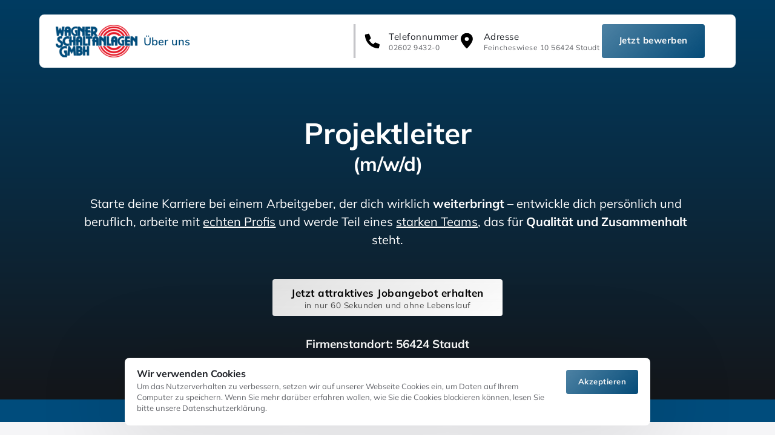

--- FILE ---
content_type: text/css
request_url: https://onecdn.io/font-storage/mulish/mulish.css
body_size: 311
content:
@font-face {
  font-display: swap;
  font-family: 'Mulish';
  font-style: normal;
  font-weight: 200;
  
  src: local(''),
    url('https://onecdn.io/font-storage/mulish/mulish-200.woff2') format('woff2'),
       url('https://onecdn.io/font-storage/mulish/mulish-200.woff') format('woff'),
       url('https://onecdn.io/font-storage/mulish/mulish-200.ttf') format('truetype'),
       url('https://onecdn.io/font-storage/mulish/mulish-200.svg#Mulish') format('svg')
}
@font-face {
  font-display: swap;
  font-family: 'Mulish';
  font-style: italic;
  font-weight: 200;
  
  src: local(''),
    url('https://onecdn.io/font-storage/mulish/mulish-200italic.woff2') format('woff2'),
       url('https://onecdn.io/font-storage/mulish/mulish-200italic.woff') format('woff'),
       url('https://onecdn.io/font-storage/mulish/mulish-200italic.ttf') format('truetype'),
       url('https://onecdn.io/font-storage/mulish/mulish-200italic.svg#Mulish') format('svg')
}
@font-face {
  font-display: swap;
  font-family: 'Mulish';
  font-style: normal;
  font-weight: 300;
  
  src: local(''),
    url('https://onecdn.io/font-storage/mulish/mulish-300.woff2') format('woff2'),
       url('https://onecdn.io/font-storage/mulish/mulish-300.woff') format('woff'),
       url('https://onecdn.io/font-storage/mulish/mulish-300.ttf') format('truetype'),
       url('https://onecdn.io/font-storage/mulish/mulish-300.svg#Mulish') format('svg')
}
@font-face {
  font-display: swap;
  font-family: 'Mulish';
  font-style: italic;
  font-weight: 300;
  
  src: local(''),
    url('https://onecdn.io/font-storage/mulish/mulish-300italic.woff2') format('woff2'),
       url('https://onecdn.io/font-storage/mulish/mulish-300italic.woff') format('woff'),
       url('https://onecdn.io/font-storage/mulish/mulish-300italic.ttf') format('truetype'),
       url('https://onecdn.io/font-storage/mulish/mulish-300italic.svg#Mulish') format('svg')
}
@font-face {
  font-display: swap;
  font-family: 'Mulish';
  font-style: normal;
  font-weight: 400;
  
  src: local(''),
    url('https://onecdn.io/font-storage/mulish/mulish-regular.woff2') format('woff2'),
       url('https://onecdn.io/font-storage/mulish/mulish-regular.woff') format('woff'),
       url('https://onecdn.io/font-storage/mulish/mulish-regular.ttf') format('truetype'),
       url('https://onecdn.io/font-storage/mulish/mulish-regular.svg#Mulish') format('svg')
}
@font-face {
  font-display: swap;
  font-family: 'Mulish';
  font-style: italic;
  font-weight: 400;
  
  src: local(''),
    url('https://onecdn.io/font-storage/mulish/mulish-italic.woff2') format('woff2'),
       url('https://onecdn.io/font-storage/mulish/mulish-italic.woff') format('woff'),
       url('https://onecdn.io/font-storage/mulish/mulish-italic.ttf') format('truetype'),
       url('https://onecdn.io/font-storage/mulish/mulish-italic.svg#Mulish') format('svg')
}
@font-face {
  font-display: swap;
  font-family: 'Mulish';
  font-style: normal;
  font-weight: 500;
  
  src: local(''),
    url('https://onecdn.io/font-storage/mulish/mulish-500.woff2') format('woff2'),
       url('https://onecdn.io/font-storage/mulish/mulish-500.woff') format('woff'),
       url('https://onecdn.io/font-storage/mulish/mulish-500.ttf') format('truetype'),
       url('https://onecdn.io/font-storage/mulish/mulish-500.svg#Mulish') format('svg')
}
@font-face {
  font-display: swap;
  font-family: 'Mulish';
  font-style: italic;
  font-weight: 500;
  
  src: local(''),
    url('https://onecdn.io/font-storage/mulish/mulish-500italic.woff2') format('woff2'),
       url('https://onecdn.io/font-storage/mulish/mulish-500italic.woff') format('woff'),
       url('https://onecdn.io/font-storage/mulish/mulish-500italic.ttf') format('truetype'),
       url('https://onecdn.io/font-storage/mulish/mulish-500italic.svg#Mulish') format('svg')
}
@font-face {
  font-display: swap;
  font-family: 'Mulish';
  font-style: normal;
  font-weight: 600;
  
  src: local(''),
    url('https://onecdn.io/font-storage/mulish/mulish-600.woff2') format('woff2'),
       url('https://onecdn.io/font-storage/mulish/mulish-600.woff') format('woff'),
       url('https://onecdn.io/font-storage/mulish/mulish-600.ttf') format('truetype'),
       url('https://onecdn.io/font-storage/mulish/mulish-600.svg#Mulish') format('svg')
}
@font-face {
  font-display: swap;
  font-family: 'Mulish';
  font-style: italic;
  font-weight: 600;
  
  src: local(''),
    url('https://onecdn.io/font-storage/mulish/mulish-600italic.woff2') format('woff2'),
       url('https://onecdn.io/font-storage/mulish/mulish-600italic.woff') format('woff'),
       url('https://onecdn.io/font-storage/mulish/mulish-600italic.ttf') format('truetype'),
       url('https://onecdn.io/font-storage/mulish/mulish-600italic.svg#Mulish') format('svg')
}
@font-face {
  font-display: swap;
  font-family: 'Mulish';
  font-style: normal;
  font-weight: 700;
  
  src: local(''),
    url('https://onecdn.io/font-storage/mulish/mulish-700.woff2') format('woff2'),
       url('https://onecdn.io/font-storage/mulish/mulish-700.woff') format('woff'),
       url('https://onecdn.io/font-storage/mulish/mulish-700.ttf') format('truetype'),
       url('https://onecdn.io/font-storage/mulish/mulish-700.svg#Mulish') format('svg')
}
@font-face {
  font-display: swap;
  font-family: 'Mulish';
  font-style: italic;
  font-weight: 700;
  
  src: local(''),
    url('https://onecdn.io/font-storage/mulish/mulish-700italic.woff2') format('woff2'),
       url('https://onecdn.io/font-storage/mulish/mulish-700italic.woff') format('woff'),
       url('https://onecdn.io/font-storage/mulish/mulish-700italic.ttf') format('truetype'),
       url('https://onecdn.io/font-storage/mulish/mulish-700italic.svg#Mulish') format('svg')
}
@font-face {
  font-display: swap;
  font-family: 'Mulish';
  font-style: normal;
  font-weight: 800;
  
  src: local(''),
    url('https://onecdn.io/font-storage/mulish/mulish-800.woff2') format('woff2'),
       url('https://onecdn.io/font-storage/mulish/mulish-800.woff') format('woff'),
       url('https://onecdn.io/font-storage/mulish/mulish-800.ttf') format('truetype'),
       url('https://onecdn.io/font-storage/mulish/mulish-800.svg#Mulish') format('svg')
}
@font-face {
  font-display: swap;
  font-family: 'Mulish';
  font-style: italic;
  font-weight: 800;
  
  src: local(''),
    url('https://onecdn.io/font-storage/mulish/mulish-800italic.woff2') format('woff2'),
       url('https://onecdn.io/font-storage/mulish/mulish-800italic.woff') format('woff'),
       url('https://onecdn.io/font-storage/mulish/mulish-800italic.ttf') format('truetype'),
       url('https://onecdn.io/font-storage/mulish/mulish-800italic.svg#Mulish') format('svg')
}
@font-face {
  font-display: swap;
  font-family: 'Mulish';
  font-style: normal;
  font-weight: 900;
  
  src: local(''),
    url('https://onecdn.io/font-storage/mulish/mulish-900.woff2') format('woff2'),
       url('https://onecdn.io/font-storage/mulish/mulish-900.woff') format('woff'),
       url('https://onecdn.io/font-storage/mulish/mulish-900.ttf') format('truetype'),
       url('https://onecdn.io/font-storage/mulish/mulish-900.svg#Mulish') format('svg')
}
@font-face {
  font-display: swap;
  font-family: 'Mulish';
  font-style: italic;
  font-weight: 900;
  
  src: local(''),
    url('https://onecdn.io/font-storage/mulish/mulish-900italic.woff2') format('woff2'),
       url('https://onecdn.io/font-storage/mulish/mulish-900italic.woff') format('woff'),
       url('https://onecdn.io/font-storage/mulish/mulish-900italic.ttf') format('truetype'),
       url('https://onecdn.io/font-storage/mulish/mulish-900italic.svg#Mulish') format('svg')
}

--- FILE ---
content_type: application/javascript
request_url: https://onecdn.io/b/client/1768311548979/js/extension/button-effect/solid-volume-index-ts.bundle.js
body_size: 122
content:
(window.webpackJsonp=window.webpackJsonp||[]).push([[82],{149:function(e,o,t){"use strict";Object.defineProperty(o,"__esModule",{value:!0}),o.default=void 0;var n=t(61);t(1727);o.default=()=>({[(0,n.makeDataPrefix)("solid-button-effect")]:"volume"})},1727:function(e,o,t){}}]);

--- FILE ---
content_type: application/javascript
request_url: https://onecdn.io/b/client/1768311548979/js/extension/grid-list.bundle.js
body_size: 702
content:
(window.webpackJsonp=window.webpackJsonp||[]).push([[114],{1479:function(t,e,i){"use strict";var o=i(727),n=i(1472),r=i(858),l=Math.ceil,a=Math.max;t.exports=function(t,e,i){e=(i?n(t,e,i):void 0===e)?1:a(r(e),0);var c=null==t?0:t.length;if(!c||e<1)return[];for(var s=0,m=0,d=Array(l(c/e));s<c;)d[m++]=o(t,s,s+=e);return d}},213:function(t,e,i){"use strict";var o=i(1);Object.defineProperty(e,"__esModule",{value:!0}),e.default=void 0;var n=o(i(34)),r=o(i(0)),l=o(i(60)),a=o(i(1479)),c=o(i(1592)),s=i(5),m=i(820),d=i(63),p=i(62),u=i(71);i(2181);const f=(0,s.observer)((t=>{var e,i;const o=(0,m.useDynamicColumnsByMedia)({desktop:t.columns,tablet:null!==(e=t.tabletColumns)&&void 0!==e?e:2,mobile:null!==(i=t.mobileColumns)&&void 0!==i?i:1});return r.default.createElement("div",{className:(0,l.default)("con-kit-component-grid-list",`con-kit-component-grid-list--columns-${o}`,{"con-kit-component-grid-list--zero-vertical":0===t.verticalSpace,"con-kit-component-grid-list--zero-horizontal":0===t.horizontalSpace}),style:{"--one-kit-component-grid-list-horizontal-space":`${t.horizontalSpace}px`,"--one-kit-component-grid-list-vertical-space":`${t.verticalSpace}px`}},t.items.map(((e,i)=>{var s;return r.default.createElement("div",(0,n.default)({key:e.key},(0,p.styleCompose)({})((0,d.makeAttr)({className:(0,l.default)("con-kit-component-grid-list-item con-kit-animation__item",{"con-kit-component-grid-list-item--first-row":i+1<=o,"con-kit-component-grid-list-item--last-row":null===(s=(0,c.default)((0,a.default)(Array.from(Array(t.items.length).keys()),o)))||void 0===s?void 0:s.includes(i),"con-kit-component-grid-list-item--first-of-row":i+1<=o,"con-kit-component-grid-list-item--last-of-row":i+1>t.items.length-o,"con-kit-component-grid-list-item--no-margin-bottom":i+1>Math.floor(t.items.length/o)*o,"con-kit-component-grid-list-item--first-in-row":(i+1)%o==1||1===o,"con-kit-component-grid-list-item--last-in-row":(i+1)%o==0||i+1===t.items.length})}),(0,u.animationApplyExtensionStyler)({index:i,type:"grid_item"}))),e)})))}));e.default=f},2181:function(t,e,i){}}]);

--- FILE ---
content_type: application/javascript
request_url: https://onecdn.io/b/client/1768311548979/js/reactPlayerWistia.bundle.js
body_size: 1017
content:
(window.webpackJsonp=window.webpackJsonp||[]).push([[150],{2677:function(e,t,n){"use strict";Object.defineProperty(t,"__esModule",{value:!0}),t.default=void 0;var a=function(e,t){if(!t&&e&&e.__esModule)return e;if(null===e||"object"!=typeof e&&"function"!=typeof e)return{default:e};var n=i(t);if(n&&n.has(e))return n.get(e);var a={__proto__:null},s=Object.defineProperty&&Object.getOwnPropertyDescriptor;for(var o in e)if("default"!==o&&{}.hasOwnProperty.call(e,o)){var l=s?Object.getOwnPropertyDescriptor(e,o):null;l&&(l.get||l.set)?Object.defineProperty(a,o,l):a[o]=e[o]}return a.default=e,n&&n.set(e,a),a}(n(0)),s=n(528),o=n(510);function i(e){if("function"!=typeof WeakMap)return null;var t=new WeakMap,n=new WeakMap;return(i=function(e){return e?n:t})(e)}class l extends a.Component{constructor(...e){super(...e),this.callPlayer=o.callPlayer,this.playerID=this.props.config.playerId||`wistia-player-${(0,o.randomString)()}`,this.onPlay=(...e)=>this.props.onPlay(...e),this.onPause=(...e)=>this.props.onPause(...e),this.onSeek=(...e)=>this.props.onSeek(...e),this.onEnded=(...e)=>this.props.onEnded(...e),this.mute=()=>{this.callPlayer("mute")},this.unmute=()=>{this.callPlayer("unmute")}}componentDidMount(){this.props.onMount&&this.props.onMount(this)}componentWillUnmount(){(0,o.clearRequest)()}load(e){const{playing:t,muted:n,controls:a,onReady:s,config:i,onError:l,embedded:r}=this.props;(0,o.getSDK)("https://fast.wistia.com/assets/external/E-v1.js","Wistia").then((e=>{i.customControls&&i.customControls.forEach((t=>e.defineControl(t))),window._wq=window._wq||[],window._wq.push({id:this.playerID,options:{autoPlay:r?i.options.autoPlay:t,silentAutoPlay:"allow",muted:n,controlsVisibleOnLoad:a,fullscreenButton:a,playbar:a,playbackRateControl:a,qualityControl:a,volumeControl:a,settingsControl:a,smallPlayButton:a,...i.options},onReady:e=>{this.player=e,this.unbind(),this.player.bind("play",this.onPlay),this.player.bind("pause",this.onPause),this.player.bind("seek",this.onSeek),this.player.bind("end",this.onEnded),s()}})}),l)}unbind(){this.player.unbind("play",this.onPlay),this.player.unbind("pause",this.onPause),this.player.unbind("seek",this.onSeek),this.player.unbind("end",this.onEnded)}play(){this.callPlayer("play")}pause(){this.callPlayer("pause")}stop(){this.unbind(),this.callPlayer("remove")}seekTo(e){this.callPlayer("time",e)}setVolume(e){this.callPlayer("volume",e)}setPlaybackRate(e){this.callPlayer("playbackRate",e)}getDuration(){return this.callPlayer("duration")}getCurrentTime(){return this.callPlayer("time")}getSecondsLoaded(){return null}render(){const{url:e}=this.props,t=e&&e.match(s.MATCH_URL_WISTIA)[1],n=`wistia_embed wistia_async_${t}`;return a.default.createElement("div",{id:this.playerID,key:t,className:n,style:{width:"100%",height:"100%"}})}}t.default=l,l.displayName="Wistia",l.canPlay=s.canPlay.wistia,l.loopOnEnded=!0}}]);

--- FILE ---
content_type: application/javascript
request_url: https://onecdn.io/b/client/1768311548979/js/extension/button-effect/solid-gradient-index-ts.bundle.js
body_size: 395
content:
(window.webpackJsonp=window.webpackJsonp||[]).push([[74],{141:function(e,t,o){"use strict";Object.defineProperty(t,"__esModule",{value:!0}),t.default=void 0;var i=o(61),n=o(505);o(1719);t.default=e=>{const t=(0,n.getEffectColor)(e);if(t.bg){const e=t.bg.lightness(),o=t.bg.lightness(e-5);return{[(0,i.makeDataPrefix)("solid-button-effect")]:"gradient",style:{"--color-bg--shade":o.rgb().array().join(","),"--color-bg--highlight":(0,n.getEffectHighlightColor)(t.bg)}}}return{[(0,i.makeDataPrefix)("solid-button-effect")]:"gradient"}}},1719:function(e,t,o){}}]);

--- FILE ---
content_type: application/javascript
request_url: https://onecdn.io/b/client/1768311548979/js/shared/mobx.bundle.js
body_size: 19590
content:
(window.webpackJsonp=window.webpackJsonp||[]).push([[155],{268:function(t,e,n){"use strict";Object.defineProperty(e,"__esModule",{value:!0});var r,i=n(3),o=n(0),a=(r=o)&&"object"==typeof r&&"default"in r?r.default:r,u=n(270),s=0,c={};function l(t){return c[t]||(c[t]=function(t){if("function"==typeof Symbol)return Symbol(t);var e="__$mobx-react "+t+" ("+s+")";return s++,e}(t)),c[t]}function f(t,e){if(h(t,e))return!0;if("object"!=typeof t||null===t||"object"!=typeof e||null===e)return!1;var n=Object.keys(t),r=Object.keys(e);if(n.length!==r.length)return!1;for(var i=0;i<n.length;i++)if(!Object.hasOwnProperty.call(e,n[i])||!h(t[n[i]],e[n[i]]))return!1;return!0}function h(t,e){return t===e?0!==t||1/t==1/e:t!=t&&e!=e}var v={$$typeof:1,render:1,compare:1,type:1,childContextTypes:1,contextType:1,contextTypes:1,defaultProps:1,getDefaultProps:1,getDerivedStateFromError:1,getDerivedStateFromProps:1,mixins:1,displayName:1,propTypes:1};function d(t,e,n){Object.hasOwnProperty.call(t,e)?t[e]=n:Object.defineProperty(t,e,{enumerable:!1,configurable:!0,writable:!0,value:n})}var b=l("patchMixins"),p=l("patchedDefinition");function y(t,e){for(var n=this,r=arguments.length,i=new Array(r>2?r-2:0),o=2;o<r;o++)i[o-2]=arguments[o];e.locks++;try{var a;return null!=t&&(a=t.apply(this,i)),a}finally{e.locks--,0===e.locks&&e.methods.forEach((function(t){t.apply(n,i)}))}}function g(t,e){return function(){for(var n=arguments.length,r=new Array(n),i=0;i<n;i++)r[i]=arguments[i];y.call.apply(y,[this,t,e].concat(r))}}function m(t,e,n){var r=function(t,e){var n=t[b]=t[b]||{},r=n[e]=n[e]||{};return r.locks=r.locks||0,r.methods=r.methods||[],r}(t,e);r.methods.indexOf(n)<0&&r.methods.push(n);var i=Object.getOwnPropertyDescriptor(t,e);if(!i||!i[p]){var o=function t(e,n,r,i,o){var a,u=g(o,i);return(a={})[p]=!0,a.get=function(){return u},a.set=function(o){if(this===e)u=g(o,i);else{var a=t(this,n,r,i,o);Object.defineProperty(this,n,a)}},a.configurable=!0,a.enumerable=r,a}(t,e,i?i.enumerable:void 0,r,t[e]);Object.defineProperty(t,e,o)}}var O=i.$mobx||"$mobx",w=l("isMobXReactObserver"),j=l("isUnmounted"),S=l("skipRender"),x=l("isForcingUpdate");function A(t){return t.displayName||t.name||t.constructor&&(t.constructor.displayName||t.constructor.name)||"<component>"}function R(t){var e=this;d(this,S,!1),d(this,x,!1);var n=A(this),r=t.bind(this),a=!1;return function t(){var u;a=!1;var s=null!=(u=t[O])?u:t[O]=function(){var t=new i.Reaction(n+".render()",(function(){if(!a&&(a=!0,!0!==e[j])){var n=!0;try{d(e,x,!0),e[S]||o.Component.prototype.forceUpdate.call(e),n=!1}finally{d(e,x,!1),n&&(t.dispose(),e.render[O]=null)}}}));return t.reactComponent=e,t}(),c=void 0,l=void 0;if(s.track((function(){try{l=i._allowStateChanges(!1,r)}catch(t){c=t}})),c)throw c;return l}}function E(t,e){return u.isUsingStaticRendering()&&console.warn("[mobx-react] It seems that a re-rendering of a React component is triggered while in static (server-side) mode. Please make sure components are rendered only once server-side."),this.state!==e||!f(this.props,t)}function k(t,e){var n=l("reactProp_"+e+"_valueHolder"),r=l("reactProp_"+e+"_atomHolder");function o(){return this[r]||d(this,r,i.createAtom("reactive "+e)),this[r]}Object.defineProperty(t,e,{configurable:!0,enumerable:!0,get:function(){var t=!1;return i._allowStateReadsStart&&i._allowStateReadsEnd&&(t=i._allowStateReadsStart(!0)),o.call(this).reportObserved(),i._allowStateReadsStart&&i._allowStateReadsEnd&&i._allowStateReadsEnd(t),this[n]},set:function(t){this[x]||f(this[n],t)?d(this,n,t):(d(this,n,t),d(this,S,!0),o.call(this).reportChanged(),d(this,S,!1))}})}function P(t){return!0===t.isMobxInjector&&console.warn("Mobx observer: You are trying to use `observer` on a component that already has `inject`. Please apply `observer` before applying `inject`"),Object.prototype.isPrototypeOf.call(o.Component,t)||Object.prototype.isPrototypeOf.call(o.PureComponent,t)?function(t){var e=t.prototype;if(t[w]){var n=A(e);console.warn("The provided component class ("+n+")\n                has already been declared as an observer component.")}else t[w]=!0;if(e.componentWillReact)throw new Error("The componentWillReact life-cycle event is no longer supported");if(t.__proto__!==o.PureComponent)if(e.shouldComponentUpdate){if(e.shouldComponentUpdate!==E)throw new Error("It is not allowed to use shouldComponentUpdate in observer based components.")}else e.shouldComponentUpdate=E;k(e,"props"),k(e,"state"),t.contextType&&k(e,"context");var r=e.render;if("function"!=typeof r){var i=A(e);throw new Error("[mobx-react] class component ("+i+") is missing `render` method.\n`observer` requires `render` being a function defined on prototype.\n`render = () => {}` or `render = function() {}` is not supported.")}return e.render=function(){return this.render=u.isUsingStaticRendering()?r:R.call(this,r),this.render()},m(e,"componentDidMount",(function(){this[j]=!1,this.render[O]||o.Component.prototype.forceUpdate.call(this)})),m(e,"componentWillUnmount",(function(){if(!u.isUsingStaticRendering()){var t=this.render[O];if(t)t.dispose(),this.render[O]=null;else{var e=A(this);console.warn("The reactive render of an observer class component ("+e+")\n                was overridden after MobX attached. This may result in a memory leak if the\n                overridden reactive render was not properly disposed.")}this[j]=!0}})),t}(t):u.observer(t)}function C(){return(C=Object.assign||function(t){for(var e=1;e<arguments.length;e++){var n=arguments[e];for(var r in n)Object.prototype.hasOwnProperty.call(n,r)&&(t[r]=n[r])}return t}).apply(this,arguments)}var _=["children"],N=a.createContext({});function B(t){var e=t.children,n=function(t,e){if(null==t)return{};var n,r,i={},o=Object.keys(t);for(r=0;r<o.length;r++)e.indexOf(n=o[r])>=0||(i[n]=t[n]);return i}(t,_),r=a.useContext(N),i=a.useRef(C({},r,n));return a.createElement(N.Provider,{value:i.current},e)}function M(t,e,n,r){var i,o,u,s=a.forwardRef((function(n,r){var i=C({},n),o=a.useContext(N);return Object.assign(i,t(o||{},i)||{}),r&&(i.ref=r),a.createElement(e,i)}));return r&&(s=P(s)),s.isMobxInjector=!0,i=e,o=s,u=Object.getOwnPropertyNames(Object.getPrototypeOf(i)),Object.getOwnPropertyNames(i).forEach((function(t){v[t]||-1!==u.indexOf(t)||Object.defineProperty(o,t,Object.getOwnPropertyDescriptor(i,t))})),s.wrappedComponent=e,s.displayName=function(t,e){var n=t.displayName||t.name||t.constructor&&t.constructor.name||"Component";return e?"inject-with-"+e+"("+n+")":"inject("+n+")"}(e,n),s}B.displayName="MobXProvider";var D=l("disposeOnUnmountProto"),T=l("disposeOnUnmountInst");function L(){var t=this;[].concat(this[D]||[],this[T]||[]).forEach((function(e){var n="string"==typeof e?t[e]:e;null!=n&&(Array.isArray(n)?n.map((function(t){return t()})):n())}))}function U(t){function e(e,n,r,o,a,u){for(var s=arguments.length,c=new Array(s>6?s-6:0),l=6;l<s;l++)c[l-6]=arguments[l];return i.untracked((function(){return o=o||"<<anonymous>>",u=u||r,null==n[r]?e?new Error("The "+a+" `"+u+"` is marked as required in `"+o+"`, but its value is `"+(null===n[r]?"null":"undefined")+"`."):null:t.apply(void 0,[n,r,o,a,u].concat(c))}))}var n=e.bind(null,!1);return n.isRequired=e.bind(null,!0),n}function G(t){var e=typeof t;return Array.isArray(t)?"array":t instanceof RegExp?"object":function(t,e){return"symbol"===t||"Symbol"===e["@@toStringTag"]||"function"==typeof Symbol&&e instanceof Symbol}(e,t)?"symbol":e}function V(t,e){return U((function(n,r,o,a,u){return i.untracked((function(){if(t&&G(n[r])===e.toLowerCase())return null;var a;switch(e){case"Array":a=i.isObservableArray;break;case"Object":a=i.isObservableObject;break;case"Map":a=i.isObservableMap;break;default:throw new Error("Unexpected mobxType: "+e)}var s=n[r];if(!a(s)){var c=function(t){var e=G(t);if("object"===e){if(t instanceof Date)return"date";if(t instanceof RegExp)return"regexp"}return e}(s),l=t?" or javascript `"+e.toLowerCase()+"`":"";return new Error("Invalid prop `"+u+"` of type `"+c+"` supplied to `"+o+"`, expected `mobx.Observable"+e+"`"+l+".")}return null}))}))}function I(t,e){return U((function(n,r,o,a,u){for(var s=arguments.length,c=new Array(s>5?s-5:0),l=5;l<s;l++)c[l-5]=arguments[l];return i.untracked((function(){if("function"!=typeof e)return new Error("Property `"+u+"` of component `"+o+"` has invalid PropType notation.");var i=V(t,"Array")(n,r,o,a,u);if(i instanceof Error)return i;for(var s=n[r],l=0;l<s.length;l++)if((i=e.apply(void 0,[s,l,o,a,u+"["+l+"]"].concat(c)))instanceof Error)return i;return null}))}))}var q={observableArray:V(!1,"Array"),observableArrayOf:I.bind(null,!1),observableMap:V(!1,"Map"),observableObject:V(!1,"Object"),arrayOrObservableArray:V(!0,"Array"),arrayOrObservableArrayOf:I.bind(null,!0),objectOrObservableObject:V(!0,"Object")};if(!o.Component)throw new Error("mobx-react requires React to be available");if(!i.observable)throw new Error("mobx-react requires mobx to be available");Object.defineProperty(e,"Observer",{enumerable:!0,get:function(){return u.Observer}}),Object.defineProperty(e,"enableStaticRendering",{enumerable:!0,get:function(){return u.enableStaticRendering}}),Object.defineProperty(e,"isUsingStaticRendering",{enumerable:!0,get:function(){return u.isUsingStaticRendering}}),Object.defineProperty(e,"observerBatching",{enumerable:!0,get:function(){return u.observerBatching}}),Object.defineProperty(e,"useAsObservableSource",{enumerable:!0,get:function(){return u.useAsObservableSource}}),Object.defineProperty(e,"useLocalObservable",{enumerable:!0,get:function(){return u.useLocalObservable}}),Object.defineProperty(e,"useLocalStore",{enumerable:!0,get:function(){return u.useLocalStore}}),Object.defineProperty(e,"useObserver",{enumerable:!0,get:function(){return u.useObserver}}),Object.defineProperty(e,"useStaticRendering",{enumerable:!0,get:function(){return u.useStaticRendering}}),e.MobXProviderContext=N,e.PropTypes=q,e.Provider=B,e.disposeOnUnmount=function t(e,n){if(Array.isArray(n))return n.map((function(n){return t(e,n)}));var r=Object.getPrototypeOf(e).constructor,i=Object.getPrototypeOf(e.constructor),o=Object.getPrototypeOf(Object.getPrototypeOf(e));if(r!==a.Component&&r!==a.PureComponent&&i!==a.Component&&i!==a.PureComponent&&o!==a.Component&&o!==a.PureComponent)throw new Error("[mobx-react] disposeOnUnmount only supports direct subclasses of React.Component or React.PureComponent.");if("string"!=typeof n&&"function"!=typeof n&&!Array.isArray(n))throw new Error("[mobx-react] disposeOnUnmount only works if the parameter is either a property key or a function.");var u=!!e[D]||!!e[T];return("string"==typeof n?e[D]||(e[D]=[]):e[T]||(e[T]=[])).push(n),u||m(e,"componentWillUnmount",L),"string"!=typeof n?n:void 0},e.inject=function(){for(var t=arguments.length,e=new Array(t),n=0;n<t;n++)e[n]=arguments[n];if("function"==typeof arguments[0]){var r=arguments[0];return function(t){return M(r,t,r.name,!0)}}return function(t){return M(function(t){return function(e,n){return t.forEach((function(t){if(!(t in n)){if(!(t in e))throw new Error("MobX injector: Store '"+t+"' is not available! Make sure it is provided by some Provider");n[t]=e[t]}})),n}}(e),t,e.join("-"),!1)}},e.observer=P},269:function(t,e,n){"use strict";(function(t){function n(t){for(var e=arguments.length,n=new Array(e>1?e-1:0),r=1;r<e;r++)n[r-1]=arguments[r];throw new Error("number"==typeof t?"[MobX] minified error nr: "+t+(n.length?" "+n.map(String).join(","):"")+". Find the full error at: https://github.com/mobxjs/mobx/blob/main/packages/mobx/src/errors.ts":"[MobX] "+t)}function r(){return"undefined"!=typeof globalThis?globalThis:"undefined"!=typeof window?window:void 0!==t?t:"undefined"!=typeof self?self:we}function i(){ke||n("Proxy not available")}function o(t){var e=!1;return function(){if(!e)return e=!0,t.apply(this,arguments)}}function a(t){return"function"==typeof t}function u(t){switch(typeof t){case"string":case"symbol":case"number":return!0}return!1}function s(t){return null!==t&&"object"==typeof t}function c(t){if(!s(t))return!1;var e=Object.getPrototypeOf(t);if(null==e)return!0;var n=Object.hasOwnProperty.call(e,"constructor")&&e.constructor;return"function"==typeof n&&n.toString()===Pe}function l(t){var e=null==t?void 0:t.constructor;return!!e&&("GeneratorFunction"===e.name||"GeneratorFunction"===e.displayName)}function f(t,e,n){xe(t,e,{enumerable:!1,writable:!0,configurable:!0,value:n})}function h(t,e,n){xe(t,e,{enumerable:!1,writable:!1,configurable:!0,value:n})}function v(t,e){var n="isMobX"+t;return e.prototype[n]=!0,function(t){return s(t)&&!0===t[n]}}function d(t){return t instanceof Map}function b(t){return t instanceof Set}function p(t){return null===t?null:"object"==typeof t?""+t:t}function y(t,e){return Ae.hasOwnProperty.call(t,e)}function g(t,e){for(var n=0;n<e.length;n++){var r=e[n];r.enumerable=r.enumerable||!1,r.configurable=!0,"value"in r&&(r.writable=!0),Object.defineProperty(t,r.key,r)}}function m(t,e,n){return e&&g(t.prototype,e),n&&g(t,n),Object.defineProperty(t,"prototype",{writable:!1}),t}function O(){return(O=Object.assign||function(t){for(var e=1;e<arguments.length;e++){var n=arguments[e];for(var r in n)Object.prototype.hasOwnProperty.call(n,r)&&(t[r]=n[r])}return t}).apply(this,arguments)}function w(t,e){t.prototype=Object.create(e.prototype),t.prototype.constructor=t,(Object.setPrototypeOf||function(t,e){return t.__proto__=e,t})(t,e)}function j(t){if(void 0===t)throw new ReferenceError("this hasn't been initialised - super() hasn't been called");return t}function S(t,e){(null==e||e>t.length)&&(e=t.length);for(var n=0,r=new Array(e);n<e;n++)r[n]=t[n];return r}function x(t,e){var n="undefined"!=typeof Symbol&&t[Symbol.iterator]||t["@@iterator"];if(n)return(n=n.call(t)).next.bind(n);if(Array.isArray(t)||(n=function(t){if(t){if("string"==typeof t)return S(t,void 0);var e=Object.prototype.toString.call(t).slice(8,-1);return"Object"===e&&t.constructor&&(e=t.constructor.name),"Map"===e||"Set"===e?Array.from(t):"Arguments"===e||/^(?:Ui|I)nt(?:8|16|32)(?:Clamped)?Array$/.test(e)?S(t,void 0):void 0}}(t))||e&&t&&"number"==typeof t.length){n&&(t=n);var r=0;return function(){return r>=t.length?{done:!0}:{done:!1,value:t[r++]}}}throw new TypeError("Invalid attempt to iterate non-iterable instance.\nIn order to be iterable, non-array objects must have a [Symbol.iterator]() method.")}function A(t){return Object.assign((function(e,n){R(e,n,t)}),t)}function R(t,e,n){y(t,Me)||f(t,Me,O({},t[Me])),function(t){return"override"===t.t}(n)||(t[Me][e]=n)}function E(t,e,n){void 0===e&&(e=Ce),void 0===n&&(n=Ce);var r=new Te(t);return e!==Ce&&kt(r,e),n!==Ce&&Pt(r,n),r}function k(t,e,n){return Gt(t)?t:Array.isArray(t)?Xe.array(t,{name:n}):c(t)?Xe.object(t,void 0,{name:n}):d(t)?Xe.map(t,{name:n}):b(t)?Xe.set(t,{name:n}):"function"!=typeof t||At(t)||Tt(t)?t:l(t)?_n(t):Rn(n,t)}function P(t){return t}function C(t,e){return{t:t,i:e,o:_,u:N}}function _(t,e,n,r){var i;if(null!=(i=this.i)&&i.bound)return null===this.u(t,e,n,!1)?0:1;if(r===t.s)return null===this.u(t,e,n,!1)?0:2;if(At(n.value))return 1;var o=B(t,this,e,n,!1);return xe(r,e,o),2}function N(t,e,n,r){var i=B(t,this,e,n);return t.h(e,i,r)}function B(t,e,n,r,i){var o,a,u,s,c,l,f;void 0===i&&(i=yn.safeDescriptors);var h,v=r.value;return null!=(o=e.i)&&o.bound&&(v=v.bind(null!=(h=t.v)?h:t.s)),{value:J(null!=(a=null==(u=e.i)?void 0:u.name)?a:n.toString(),v,null!=(s=null==(c=e.i)?void 0:c.autoAction)&&s,null!=(l=e.i)&&l.bound?null!=(f=t.v)?f:t.s:void 0),configurable:!i||t.l,enumerable:!1,writable:!i}}function M(t,e){return{t:t,i:e,o:D,u:T}}function D(t,e,n,r){var i;if(r===t.s)return null===this.u(t,e,n,!1)?0:2;if(null!=(i=this.i)&&i.bound&&(!y(t.s,e)||!Tt(t.s[e]))&&null===this.u(t,e,n,!1))return 0;if(Tt(n.value))return 1;var o=L(t,0,0,n,!1,!1);return xe(r,e,o),2}function T(t,e,n,r){var i,o=L(t,0,0,n,null==(i=this.i)?void 0:i.bound);return t.h(e,o,r)}function L(t,e,n,r,i,o){void 0===o&&(o=yn.safeDescriptors);var a,u=r.value;return Tt(u)||(u=_n(u)),i&&((u=u.bind(null!=(a=t.v)?a:t.s)).isMobXFlow=!0),{value:u,configurable:!o||t.l,enumerable:!1,writable:!o}}function U(t,e){return{t:t,i:e,o:G,u:V}}function G(t,e,n){return null===this.u(t,e,n,!1)?0:1}function V(t,e,n,r){return t.p(e,O({},this.i,{get:n.get,set:n.set}),r)}function I(t,e){return{t:t,i:e,o:q,u:H}}function q(t,e,n){return null===this.u(t,e,n,!1)?0:1}function H(t,e,n,r){var i,o;return t.m(e,n.value,null!=(i=null==(o=this.i)?void 0:o.enhancer)?i:k,r)}function K(t){return{t:"true",i:t,o:F,u:W}}function F(t,e,n,r){var i,o,a,u;if(n.get)return Ze.o(t,e,n,r);if(n.set){var s=J(e.toString(),n.set);return r===t.s?null===t.h(e,{configurable:!yn.safeDescriptors||t.l,set:s})?0:2:(xe(r,e,{configurable:!0,set:s}),2)}if(r!==t.s&&"function"==typeof n.value)return l(n.value)?(null!=(u=this.i)&&u.autoBind?_n.bound:_n).o(t,e,n,r):(null!=(a=this.i)&&a.autoBind?Rn.bound:Rn).o(t,e,n,r);var c,f=!1===(null==(i=this.i)?void 0:i.deep)?Xe.ref:Xe;return"function"==typeof n.value&&null!=(o=this.i)&&o.autoBind&&(n.value=n.value.bind(null!=(c=t.v)?c:t.s)),f.o(t,e,n,r)}function W(t,e,n,r){var i,o,a;return n.get?Ze.u(t,e,n,r):n.set?t.h(e,{configurable:!yn.safeDescriptors||t.l,set:J(e.toString(),n.set)},r):("function"==typeof n.value&&null!=(i=this.i)&&i.autoBind&&(n.value=n.value.bind(null!=(a=t.v)?a:t.s)),(!1===(null==(o=this.i)?void 0:o.deep)?Xe.ref:Xe).u(t,e,n,r))}function $(t){return t||Ie}function z(t){return!0===t.deep?k:!1===t.deep?P:(e=t.defaultDecorator)&&null!=(n=null==(r=e.i)?void 0:r.enhancer)?n:k;var e,n,r}function X(t,e,n){if(!u(e))return Gt(t)?t:c(t)?Xe.object(t,e,n):Array.isArray(t)?Xe.array(t,e):d(t)?Xe.map(t,e):b(t)?Xe.set(t,e):"object"==typeof t&&null!==t?t:Xe.box(t,e);R(t,e,qe)}function J(t,e,n,r){function i(){return Y(0,n,e,r||this,arguments)}return void 0===n&&(n=!1),i.isMobxAction=!0,nn&&(rn.value=t,Object.defineProperty(i,"name",rn)),i}function Y(t,e,n,r,i){var o=Z(0,e);try{return n.apply(r,i)}catch(t){throw o.j=t,t}finally{Q(o)}}function Z(t,e){var n=yn.trackingDerivation,r=!e||!n;pt();var i=yn.allowStateChanges;r&&(st(),i=et(!0));var o={O:r,A:n,g:i,_:lt(!0),S:!1,M:0,N:en++,V:tn};return tn=o.N,o}function Q(t){tn!==t.N&&n(30),tn=t.V,void 0!==t.j&&(yn.suppressReactionErrors=!0),nt(t.g),ft(t._),yt(),t.O&&ct(t.A),yn.suppressReactionErrors=!1}function tt(t,e){var n=et(t);try{return e()}finally{nt(n)}}function et(t){var e=yn.allowStateChanges;return yn.allowStateChanges=t,e}function nt(t){yn.allowStateChanges=t}function rt(t){return t instanceof hn}function it(t){switch(t.R){case sn.k:return!1;case sn.T:case sn.C:return!0;case sn.K:for(var e=lt(!0),n=st(),r=t.L,i=r.length,o=0;o<i;o++){var a=r[o];if(fn(a)){if(yn.disableErrorBoundaries)a.get();else try{a.get()}catch(t){return ct(n),ft(e),!0}if(t.R===sn.C)return ct(n),ft(e),!0}}return ht(t),ct(n),ft(e),!1}}function ot(t,e,n){var r=lt(!0);ht(t),t.I=new Array(t.L.length+100),t.P=0,t.D=++yn.runId;var i,o=yn.trackingDerivation;if(yn.trackingDerivation=t,yn.inBatch++,!0===yn.disableErrorBoundaries)i=e.call(n);else try{i=e.call(n)}catch(t){i=new hn(t)}return yn.inBatch--,yn.trackingDerivation=o,function(t){for(var e=t.L,n=t.L=t.I,r=sn.k,i=0,o=t.P,a=0;a<o;a++){var u=n[a];0===u.B&&(u.B=1,i!==a&&(n[i]=u),i++),u.R>r&&(r=u.R)}for(n.length=i,t.I=null,o=e.length;o--;){var s=e[o];0===s.B&&dt(s,t),s.B=0}for(;i--;){var c=n[i];1===c.B&&(c.B=0,vt(c,t))}r!==sn.k&&(t.R=r,t.q())}(t),ft(r),i}function at(t){var e=t.L;t.L=[];for(var n=e.length;n--;)dt(e[n],t);t.R=sn.T}function ut(t){var e=st();try{return t()}finally{ct(e)}}function st(){var t=yn.trackingDerivation;return yn.trackingDerivation=null,t}function ct(t){yn.trackingDerivation=t}function lt(t){var e=yn.allowStateReads;return yn.allowStateReads=t,e}function ft(t){yn.allowStateReads=t}function ht(t){if(t.R!==sn.k){t.R=sn.k;for(var e=t.L,n=e.length;n--;)e[n].G=sn.k}}function vt(t,e){t.W.add(e),t.G>e.R&&(t.G=e.R)}function dt(t,e){t.W.delete(e),0===t.W.size&&bt(t)}function bt(t){!1===t.H&&(t.H=!0,yn.pendingUnobservations.push(t))}function pt(){yn.inBatch++}function yt(){if(0==--yn.inBatch){Ot();for(var t=yn.pendingUnobservations,e=0;e<t.length;e++){var n=t[e];n.H=!1,0===n.W.size&&(n.X&&(n.X=!1,n.onBUO()),n instanceof ln&&n.U())}yn.pendingUnobservations=[]}}function gt(t){var e=yn.trackingDerivation;return null!==e?(e.D!==t.F&&(t.F=e.D,e.I[e.P++]=t,!t.X&&yn.trackingContext&&(t.X=!0,t.onBO())),t.X):(0===t.W.size&&yn.inBatch>0&&bt(t),!1)}function mt(t){t.G!==sn.C&&(t.G=sn.C,t.W.forEach((function(t){t.R===sn.k&&t.q(),t.R=sn.C})))}function Ot(){yn.inBatch>0||yn.isRunningReactions||mn(wt)}function wt(){yn.isRunningReactions=!0;for(var t=yn.pendingReactions,e=0;t.length>0;){100==++e&&(console.error("[mobx] cycle in reaction: "+t[0]),t.splice(0));for(var n=t.splice(0),r=0,i=n.length;r<i;r++)n[r].$()}yn.isRunningReactions=!1}function jt(){return console.warn("[mobx.spy] Is a no-op in production builds"),function(){}}function St(t){return function(e,n){return a(e)?J(e.name||"<unnamed action>",e,t):a(n)?J(e,n,t):u(n)?R(e,n,t?Sn:wn):u(e)?A(C(t?"autoAction":"action",{name:e,autoAction:t})):void 0}}function xt(t){return Y(0,!1,t,this,void 0)}function At(t){return a(t)&&!0===t.isMobxAction}function Rt(t,e){function n(){t(o)}var r,i;void 0===e&&(e=Ee);var o,a=null!=(r=null==(i=e)?void 0:i.name)?r:"Autorun";if(e.scheduler||e.delay){var u=Et(e),s=!1;o=new gn(a,(function(){s||(s=!0,u((function(){s=!1,o.J||o.track(n)})))}),e.onError,e.requiresObservable)}else o=new gn(a,(function(){this.track(n)}),e.onError,e.requiresObservable);return o.Y(),o.Z()}function Et(t){return t.scheduler?t.scheduler:t.delay?function(e){return setTimeout(e,t.delay)}:En}function kt(t,e,n){return Ct("onBO",t,e,n)}function Pt(t,e,n){return Ct("onBUO",t,e,n)}function Ct(t,e,n,r){var i="function"==typeof r?de(e,n):de(e),o=a(r)?r:n,u=t+"L";return i[u]?i[u].add(o):i[u]=new Set([o]),function(){var t=i[u];t&&(t.delete(o),0===t.size&&delete i[u])}}function _t(t,e,n,r){var i=Be(e),o=ae(t,r)[De];pt();try{Ne(i).forEach((function(t){o.u(t,i[t],!n||!(t in n)||n[t])}))}finally{yt()}return t}function Nt(t){var e,n={name:t.tt};return t.L&&t.L.length>0&&(n.dependencies=(e=t.L,Array.from(new Set(e))).map(Nt)),n}function Bt(t){var e={name:t.tt};return function(t){return t.W&&t.W.size>0}(t)&&(e.observers=Array.from(function(t){return t.W}(t)).map(Bt)),e}function Mt(){this.message="FLOW_CANCELLED"}function Dt(t){a(t.cancel)&&t.cancel()}function Tt(t){return!0===(null==t?void 0:t.isMobXFlow)}function Lt(t,e){if(void 0===e)return fn(t);if(!1===se(t))return!1;if(!t[De].nt.has(e))return!1;var n=de(t,e);return fn(n)}function Ut(t,e){return!!t&&(void 0!==e?!!se(t)&&t[De].nt.has(e):se(t)||!!t[De]||Le(t)||On(t)||fn(t))}function Gt(t){return Ut(t)}function Vt(t){return se(t)?t[De].it():Wn(t)||Yn(t)?Array.from(t.keys()):oe(t)?t.map((function(t,e){return e})):void n(5)}function It(t,e){return se(t)?t[De].rt(e):Wn(t)||Yn(t)?t.has(e):oe(t)?e>=0&&e<t.length:void n(10)}function qt(t){if(se(t))return t[De].et();n(38)}function Ht(t,e,n){return t.set(e,n),n}function Kt(){n("trace() is not available in production builds");for(var t=!1,e=arguments.length,r=new Array(e),i=0;i<e;i++)r[i]=arguments[i];"boolean"==typeof r[r.length-1]&&(t=r.pop());var o=function(t){switch(t.length){case 0:return yn.trackingDerivation;case 1:return de(t[0]);case 2:return de(t[0],t[1])}}(r);if(!o)return n("'trace(break?)' can only be used inside a tracked computed value or a Reaction. Consider passing in the computed value or reaction explicitly");o.ot===cn.NONE&&console.log("[mobx.trace] '"+o.tt+"' tracing enabled"),o.ot=t?cn.BREAK:cn.LOG}function Ft(t,e){void 0===e&&(e=void 0),pt();try{return t.apply(e)}finally{yt()}}function Wt(t,e,n){var r;if("number"==typeof n.timeout){var i=new Error("WHEN_TIMEOUT");r=setTimeout((function(){if(!a[De].J){if(a(),!n.onError)throw i;n.onError(i)}}),n.timeout)}n.name="When";var o=J("When-effect",e),a=Rt((function(e){tt(!1,t)&&(e.dispose(),r&&clearTimeout(r),o())}),n);return a}function $t(t){return t[De]}function zt(t){return void 0!==t.ut&&t.ut.length>0}function Xt(t,e){var n=t.ut||(t.ut=[]);return n.push(e),o((function(){var t=n.indexOf(e);-1!==t&&n.splice(t,1)}))}function Jt(t,e){var r=st();try{for(var i=[].concat(t.ut||[]),o=0,a=i.length;o<a&&((e=i[o](e))&&!e.type&&n(14),e);o++);return e}finally{ct(r)}}function Yt(t){return void 0!==t.st&&t.st.length>0}function Zt(t,e){var n=t.st||(t.st=[]);return n.push(e),o((function(){var t=n.indexOf(e);-1!==t&&n.splice(t,1)}))}function Qt(t,e){var n=st(),r=t.st;if(r){for(var i=0,o=(r=r.slice()).length;i<o;i++)r[i](e);ct(n)}}function te(t,e,n,r){void 0===n&&(n="ObservableArray"),void 0===r&&(r=!1),i();var o=new Tn(n,e,r,!1);h(o.nt,De,o);var a=new Proxy(o.nt,Dn);if(o.v=a,t&&t.length){var u=et(!0);o.ft(0,0,t),nt(u)}return a}function ee(t,e){"function"==typeof Array.prototype[t]&&(Ln[t]=e(t))}function ne(t){return function(){var e=this[De];e.at.reportObserved();var n=e.ct(e.nt);return n[t].apply(n,arguments)}}function re(t){return function(e,n){var r=this,i=this[De];return i.at.reportObserved(),i.ct(i.nt)[t]((function(t,i){return e.call(n,t,i,r)}))}}function ie(t){return function(){var e=this,n=this[De];n.at.reportObserved();var r=n.ct(n.nt),i=arguments[0];return arguments[0]=function(t,n,r){return i(t,n,r,e)},r[t].apply(r,arguments)}}function oe(t){return s(t)&&Vn(t[De])}function ae(t,e){var n;if(y(t,De))return t;var r=null!=(n=null==e?void 0:e.name)?n:"ObservableObject",i=new Qn(t,new Map,String(r),function(t){var e;return t?null!=(e=t.defaultDecorator)?e:K(t):void 0}(e));return f(t,De,i),t}function ue(t){return Zn[t]||(Zn[t]={get:function(){return this[De].ht(t)},set:function(e){return this[De].vt(t,e)}})}function se(t){return!!s(t)&&tr(t[De])}function ce(t,e,n){var r;null==(r=t.s[Me])||delete r[n]}function le(t){return{enumerable:!1,configurable:!0,get:function(){return this[De].lt(t)},set:function(e){this[De].dt(t,e)}}}function fe(t){xe(ir.prototype,""+t,le(t))}function he(t){if(t>nr){for(var e=nr;e<t+100;e++)fe(e);nr=t}}function ve(t,e,n){return new ir(t,e,n)}function de(t,e){if("object"==typeof t&&null!==t){if(oe(t))return void 0!==e&&n(23),t[De].at;if(Yn(t))return t[De];if(Wn(t)){if(void 0===e)return t.bt;var r=t.pt.get(e)||t.yt.get(e);return r||n(25,e,pe(t)),r}if(se(t)){if(!e)return n(26);var i=t[De].nt.get(e);return i||n(27,e,pe(t)),i}if(Le(t)||fn(t)||On(t))return t}else if(a(t)&&On(t[De]))return t[De];n(28)}function be(t,e){return t||n(29),void 0!==e?be(de(t,e)):Le(t)||fn(t)||On(t)||Wn(t)||Yn(t)?t:t[De]?t[De]:void n(24,t)}function pe(t,e){var n;if(void 0!==e)n=de(t,e);else{if(At(t))return t.name;n=se(t)||Wn(t)||Yn(t)?be(t):de(t)}return n.tt}function ye(t,e,n){return void 0===n&&(n=-1),function t(e,n,r,i,o){if(e===n)return 0!==e||1/e==1/n;if(null==e||null==n)return!1;if(e!=e)return n!=n;var u=typeof e;if("function"!==u&&"object"!==u&&"object"!=typeof n)return!1;var s=or.call(e);if(s!==or.call(n))return!1;switch(s){case"[object RegExp]":case"[object String]":return""+e==""+n;case"[object Number]":return+e!=+e?+n!=+n:0==+e?1/+e==1/n:+e==+n;case"[object Date]":case"[object Boolean]":return+e==+n;case"[object Symbol]":return"undefined"!=typeof Symbol&&Symbol.valueOf.call(e)===Symbol.valueOf.call(n);case"[object Map]":case"[object Set]":r>=0&&r++}e=ge(e),n=ge(n);var c="[object Array]"===s;if(!c){if("object"!=typeof e||"object"!=typeof n)return!1;var l=e.constructor,f=n.constructor;if(l!==f&&!(a(l)&&l instanceof l&&a(f)&&f instanceof f)&&"constructor"in e&&"constructor"in n)return!1}if(0===r)return!1;r<0&&(r=-1),o=o||[];for(var h=(i=i||[]).length;h--;)if(i[h]===e)return o[h]===n;if(i.push(e),o.push(n),c){if((h=e.length)!==n.length)return!1;for(;h--;)if(!t(e[h],n[h],r-1,i,o))return!1}else{var v,d=Object.keys(e);if(h=d.length,Object.keys(n).length!==h)return!1;for(;h--;)if(!y(n,v=d[h])||!t(e[v],n[v],r-1,i,o))return!1}return i.pop(),o.pop(),!0}(t,e,n)}function ge(t){return oe(t)?t.slice():d(t)||Wn(t)||b(t)||Yn(t)?Array.from(t.entries()):t}function me(t){return t[Symbol.iterator]=Oe,t}function Oe(){return this}Object.defineProperty(e,"__esModule",{value:!0});var we={},je=Object.assign,Se=Object.getOwnPropertyDescriptor,xe=Object.defineProperty,Ae=Object.prototype,Re=[];Object.freeze(Re);var Ee={};Object.freeze(Ee);var ke="undefined"!=typeof Proxy,Pe=Object.toString(),Ce=function(){},_e=void 0!==Object.getOwnPropertySymbols,Ne="undefined"!=typeof Reflect&&Reflect.ownKeys?Reflect.ownKeys:_e?function(t){return Object.getOwnPropertyNames(t).concat(Object.getOwnPropertySymbols(t))}:Object.getOwnPropertyNames,Be=Object.getOwnPropertyDescriptors||function(t){var e={};return Ne(t).forEach((function(n){e[n]=Se(t,n)})),e},Me=Symbol("mobx-stored-annotations"),De=Symbol("mobx administration"),Te=function(){function t(t){void 0===t&&(t="Atom"),this.tt=void 0,this.H=!1,this.X=!1,this.W=new Set,this.B=0,this.F=0,this.G=sn.T,this.onBOL=void 0,this.onBUOL=void 0,this.tt=t}var e=t.prototype;return e.onBO=function(){this.onBOL&&this.onBOL.forEach((function(t){return t()}))},e.onBUO=function(){this.onBUOL&&this.onBUOL.forEach((function(t){return t()}))},e.reportObserved=function(){return gt(this)},e.reportChanged=function(){pt(),mt(this),yt()},e.toString=function(){return this.tt},t}(),Le=v("Atom",Te),Ue={identity:function(t,e){return t===e},structural:function(t,e){return ye(t,e)},default:function(t,e){return Object.is?Object.is(t,e):t===e?0!==t||1/t==1/e:t!=t&&e!=e},shallow:function(t,e){return ye(t,e,1)}},Ge=A({t:"override",o:function(){return 0},u:function(){n("'"+this.t+"' can only be used with 'makeObservable'")}}),Ve=K(),Ie={deep:!0,name:void 0,defaultDecorator:void 0,proxy:!0};Object.freeze(Ie);var qe=I("observable"),He=I("observable.ref",{enhancer:P}),Ke=I("observable.shallow",{enhancer:function(t,e,n){return null==t||se(t)||oe(t)||Wn(t)||Yn(t)?t:Array.isArray(t)?Xe.array(t,{name:n,deep:!1}):c(t)?Xe.object(t,void 0,{name:n,deep:!1}):d(t)?Xe.map(t,{name:n,deep:!1}):b(t)?Xe.set(t,{name:n,deep:!1}):void 0}}),Fe=I("observable.struct",{enhancer:function(t,e){return ye(t,e)?e:t}}),We=A(qe);Object.assign(X,We);var $e,ze,Xe=je(X,{box:function(t,e){var n=$(e);return new an(t,z(n),n.name,!0,n.equals)},array:function(t,e){var n=$(e);return(!1===yn.useProxies||!1===n.proxy?ve:te)(t,z(n),n.name)},map:function(t,e){var n=$(e);return new Fn(t,z(n),n.name)},set:function(t,e){var n=$(e);return new Jn(t,z(n),n.name)},object:function(t,e,n){return _t(!1===yn.useProxies||!1===(null==n?void 0:n.proxy)?ae({},n):function(t,e){var n,r;return i(),null!=(r=(n=(t=ae(t,e))[De]).v)?r:n.v=new Proxy(t,Nn)}({},n),t,e)},ref:A(He),shallow:A(Ke),deep:We,struct:A(Fe)}),Je=U("computed"),Ye=U("computed.struct",{equals:Ue.structural}),Ze=function(t,e){if(u(e))return R(t,e,Je);if(c(t))return A(U("computed",t));var n=c(e)?e:{};return n.get=t,n.name||(n.name=t.name||""),new ln(n)};Object.assign(Ze,Je),Ze.struct=A(Ye);var Qe,tn=0,en=1,nn=null!=($e=null==(ze=Se((function(){}),"name"))?void 0:ze.configurable)&&$e,rn={value:"action",configurable:!0,writable:!1,enumerable:!1};Qe=Symbol.toPrimitive;var on,an=function(t){function e(e,n,r,i,o){var a;return void 0===r&&(r="ObservableValue"),void 0===o&&(o=Ue.default),(a=t.call(this,r)||this).enhancer=void 0,a.tt=void 0,a.equals=void 0,a.wt=!1,a.ut=void 0,a.st=void 0,a.jt=void 0,a.dehancer=void 0,a.enhancer=n,a.tt=r,a.equals=o,a.jt=n(e,void 0,r),a}w(e,t);var n=e.prototype;return n.dehanceValue=function(t){return void 0!==this.dehancer?this.dehancer(t):t},n.set=function(t){(t=this.Ot(t))!==yn.UNCHANGED&&this.xt(t)},n.Ot=function(t){if(zt(this)){var e=Jt(this,{object:this,type:Mn,newValue:t});if(!e)return yn.UNCHANGED;t=e.newValue}return t=this.enhancer(t,this.jt,this.tt),this.equals(this.jt,t)?yn.UNCHANGED:t},n.xt=function(t){var e=this.jt;this.jt=t,this.reportChanged(),Yt(this)&&Qt(this,{type:Mn,object:this,newValue:t,oldValue:e})},n.get=function(){return this.reportObserved(),this.dehanceValue(this.jt)},n.At=function(t){return Xt(this,t)},n.gt=function(t,e){return e&&t({observableKind:"value",debugObjectName:this.tt,object:this,type:Mn,newValue:this.jt,oldValue:void 0}),Zt(this,t)},n.raw=function(){return this.jt},n.toJSON=function(){return this.get()},n.toString=function(){return this.tt+"["+this.jt+"]"},n.valueOf=function(){return p(this.get())},n[Qe]=function(){return this.valueOf()},e}(Te),un=v("ObservableValue",an);on=Symbol.toPrimitive;var sn,cn,ln=function(){function t(t){this.R=sn.T,this.L=[],this.I=null,this.X=!1,this.H=!1,this.W=new Set,this.B=0,this.D=0,this.F=0,this.G=sn.k,this.P=0,this.jt=new hn(null),this.tt=void 0,this._t=void 0,this.St=!1,this.Mt=!1,this.derivation=void 0,this.Et=void 0,this.ot=cn.NONE,this.Nt=void 0,this.Vt=void 0,this.Rt=void 0,this.kt=void 0,this.onBOL=void 0,this.onBUOL=void 0,t.get||n(31),this.derivation=t.get,this.tt=t.name||"ComputedValue",t.set&&(this.Et=J("ComputedValue-setter",t.set)),this.Vt=t.equals||(t.compareStructural||t.struct?Ue.structural:Ue.default),this.Nt=t.context,this.Rt=t.requiresReaction,this.kt=!!t.keepAlive}var e=t.prototype;return e.q=function(){!function(t){t.G===sn.k&&(t.G=sn.K,t.W.forEach((function(t){t.R===sn.k&&(t.R=sn.K,t.q())})))}(this)},e.onBO=function(){this.onBOL&&this.onBOL.forEach((function(t){return t()}))},e.onBUO=function(){this.onBUOL&&this.onBUOL.forEach((function(t){return t()}))},e.get=function(){if(this.St&&n(32,this.tt,this.derivation),0!==yn.inBatch||0!==this.W.size||this.kt){if(gt(this),it(this)){var t=yn.trackingContext;this.kt&&!t&&(yn.trackingContext=this),this.trackAndCompute()&&function(t){t.G!==sn.C&&(t.G=sn.C,t.W.forEach((function(e){e.R===sn.K?e.R=sn.C:e.R===sn.k&&(t.G=sn.k)})))}(this),yn.trackingContext=t}}else it(this)&&(this.Tt(),pt(),this.jt=this.Ct(!1),yt());var e=this.jt;if(rt(e))throw e.cause;return e},e.set=function(t){if(this.Et){this.Mt&&n(33,this.tt),this.Mt=!0;try{this.Et.call(this.Nt,t)}finally{this.Mt=!1}}else n(34,this.tt)},e.trackAndCompute=function(){var t=this.jt,e=this.R===sn.T,n=this.Ct(!0),r=e||rt(t)||rt(n)||!this.Vt(t,n);return r&&(this.jt=n),r},e.Ct=function(t){this.St=!0;var e,n=et(!1);if(t)e=ot(this,this.derivation,this.Nt);else if(!0===yn.disableErrorBoundaries)e=this.derivation.call(this.Nt);else try{e=this.derivation.call(this.Nt)}catch(t){e=new hn(t)}return nt(n),this.St=!1,e},e.U=function(){this.kt||(at(this),this.jt=void 0)},e.gt=function(t,e){var n=this,r=!0,i=void 0;return Rt((function(){var o=n.get();if(!r||e){var a=st();t({observableKind:"computed",debugObjectName:n.tt,type:Mn,object:n,newValue:o,oldValue:i}),ct(a)}r=!1,i=o}))},e.Tt=function(){},e.toString=function(){return this.tt+"["+this.derivation.toString()+"]"},e.valueOf=function(){return p(this.get())},e[on]=function(){return this.valueOf()},t}(),fn=v("ComputedValue",ln);!function(t){t[t.T=-1]="NOT_TRACKING_",t[t.k=0]="UP_TO_DATE_",t[t.K=1]="POSSIBLY_STALE_",t[t.C=2]="STALE_"}(sn||(sn={})),function(t){t[t.NONE=0]="NONE",t[t.LOG=1]="LOG",t[t.BREAK=2]="BREAK"}(cn||(cn={}));var hn=function(t){this.cause=void 0,this.cause=t},vn=["mobxGuid","spyListeners","enforceActions","computedRequiresReaction","reactionRequiresObservable","observableRequiresReaction","allowStateReads","disableErrorBoundaries","runId","UNCHANGED","useProxies"],dn=function(){this.version=6,this.UNCHANGED={},this.trackingDerivation=null,this.trackingContext=null,this.runId=0,this.mobxGuid=0,this.inBatch=0,this.pendingUnobservations=[],this.pendingReactions=[],this.isRunningReactions=!1,this.allowStateChanges=!1,this.allowStateReads=!0,this.enforceActions=!0,this.spyListeners=[],this.globalReactionErrorHandlers=[],this.computedRequiresReaction=!1,this.reactionRequiresObservable=!1,this.observableRequiresReaction=!1,this.disableErrorBoundaries=!1,this.suppressReactionErrors=!1,this.useProxies=!0,this.verifyProxies=!1,this.safeDescriptors=!0},bn=!0,pn=!1,yn=function(){var t=r();return t.__mobxInstanceCount>0&&!t.__mobxGlobals&&(bn=!1),t.__mobxGlobals&&t.__mobxGlobals.version!==(new dn).version&&(bn=!1),bn?t.__mobxGlobals?(t.__mobxInstanceCount+=1,t.__mobxGlobals.UNCHANGED||(t.__mobxGlobals.UNCHANGED={}),t.__mobxGlobals):(t.__mobxInstanceCount=1,t.__mobxGlobals=new dn):(setTimeout((function(){pn||n(35)}),1),new dn)}(),gn=function(){function t(t,e,n,r){void 0===t&&(t="Reaction"),this.tt=void 0,this.Kt=void 0,this.Lt=void 0,this.It=void 0,this.L=[],this.I=[],this.R=sn.T,this.B=0,this.D=0,this.P=0,this.J=!1,this.Pt=!1,this.Dt=!1,this.Bt=!1,this.ot=cn.NONE,this.tt=t,this.Kt=e,this.Lt=n,this.It=r}var e=t.prototype;return e.q=function(){this.Y()},e.Y=function(){this.Pt||(this.Pt=!0,yn.pendingReactions.push(this),Ot())},e.isScheduled=function(){return this.Pt},e.$=function(){if(!this.J){pt(),this.Pt=!1;var t=yn.trackingContext;if(yn.trackingContext=this,it(this)){this.Dt=!0;try{this.Kt()}catch(t){this.qt(t)}}yn.trackingContext=t,yt()}},e.track=function(t){if(!this.J){pt(),this.Bt=!0;var e=yn.trackingContext;yn.trackingContext=this;var n=ot(this,t,void 0);yn.trackingContext=e,this.Bt=!1,this.Dt=!1,this.J&&at(this),rt(n)&&this.qt(n.cause),yt()}},e.qt=function(t){var e=this;if(this.Lt)this.Lt(t,this);else{if(yn.disableErrorBoundaries)throw t;yn.suppressReactionErrors||console.error("[mobx] uncaught error in '"+this+"'",t),yn.globalReactionErrorHandlers.forEach((function(n){return n(t,e)}))}},e.dispose=function(){this.J||(this.J=!0,this.Bt||(pt(),at(this),yt()))},e.Z=function(){var t=this.dispose.bind(this);return t[De]=this,t},e.toString=function(){return"Reaction["+this.tt+"]"},e.trace=function(t){void 0===t&&(t=!1),Kt(this,t)},t}(),mn=function(t){return t()},On=v("Reaction",gn),wn=C("action"),jn=C("action.bound",{bound:!0}),Sn=C("autoAction",{autoAction:!0}),xn=C("autoAction.bound",{autoAction:!0,bound:!0}),An=St(!1);Object.assign(An,wn);var Rn=St(!0);Object.assign(Rn,Sn),An.bound=A(jn),Rn.bound=A(xn);var En=function(t){return t()},kn=0;Mt.prototype=Object.create(Error.prototype);var Pn=M("flow"),Cn=M("flow.bound",{bound:!0}),_n=Object.assign((function(t,e){if(u(e))return R(t,e,Pn);var n=t,r=n.name||"<unnamed flow>",i=function(){var t,e=arguments,i=++kn,o=An(r+" - runid: "+i+" - init",n).apply(this,e),u=void 0,s=new Promise((function(e,n){function s(t){var e;u=void 0;try{e=An(r+" - runid: "+i+" - yield "+f++,o.next).call(o,t)}catch(t){return n(t)}l(e)}function c(t){var e;u=void 0;try{e=An(r+" - runid: "+i+" - yield "+f++,o.throw).call(o,t)}catch(t){return n(t)}l(e)}function l(t){if(!a(null==t?void 0:t.then))return t.done?e(t.value):(u=Promise.resolve(t.value)).then(s,c);t.then(l,n)}var f=0;t=n,s(void 0)}));return s.cancel=An(r+" - runid: "+i+" - cancel",(function(){try{u&&Dt(u);var e=o.return(void 0),n=Promise.resolve(e.value);n.then(Ce,Ce),Dt(n),t(new Mt)}catch(e){t(e)}})),s};return i.isMobXFlow=!0,i}),Pn);_n.bound=A(Cn);var Nn={has:function(t,e){return $t(t).rt(e)},get:function(t,e){return $t(t).lt(e)},set:function(t,e,n){var r;return!!u(e)&&(null==(r=$t(t).dt(e,n,!0))||r)},deleteProperty:function(t,e){var n;return!!u(e)&&(null==(n=$t(t).Gt(e,!0))||n)},defineProperty:function(t,e,n){var r;return null==(r=$t(t).h(e,n))||r},ownKeys:function(t){return $t(t).et()},preventExtensions:function(){n(13)}},Bn=Symbol("mobx-keys"),Mn="update",Dn={get:function(t,e){var n=t[De];return e===De?n:"length"===e?n.Wt():"string"!=typeof e||isNaN(e)?y(Ln,e)?Ln[e]:t[e]:n.lt(parseInt(e))},set:function(t,e,n){var r=t[De];return"length"===e&&r.Ht(n),"symbol"==typeof e||isNaN(e)?t[e]=n:r.dt(parseInt(e),n),!0},preventExtensions:function(){n(15)}},Tn=function(){function t(t,e,n,r){void 0===t&&(t="ObservableArray"),this.Xt=void 0,this.Ut=void 0,this.at=void 0,this.nt=[],this.ut=void 0,this.st=void 0,this.Ft=void 0,this.dehancer=void 0,this.v=void 0,this.zt=0,this.Xt=n,this.Ut=r,this.at=new Te(t),this.Ft=function(t,n){return e(t,n,"ObservableArray[..]")}}var e=t.prototype;return e.$t=function(t){return void 0!==this.dehancer?this.dehancer(t):t},e.ct=function(t){return void 0!==this.dehancer&&t.length>0?t.map(this.dehancer):t},e.At=function(t){return Xt(this,t)},e.gt=function(t,e){return void 0===e&&(e=!1),e&&t({observableKind:"array",object:this.v,debugObjectName:this.at.tt,type:"splice",index:0,added:this.nt.slice(),addedCount:this.nt.length,removed:[],removedCount:0}),Zt(this,t)},e.Wt=function(){return this.at.reportObserved(),this.nt.length},e.Ht=function(t){("number"!=typeof t||isNaN(t)||t<0)&&n("Out of range: "+t);var e=this.nt.length;if(t!==e)if(t>e){for(var r=new Array(t-e),i=0;i<t-e;i++)r[i]=void 0;this.ft(e,0,r)}else this.ft(t,e-t)},e.Jt=function(t,e){t!==this.zt&&n(16),this.zt+=e,this.Ut&&e>0&&he(t+e+1)},e.ft=function(t,e,n){var r=this,i=this.nt.length;if(void 0===t?t=0:t>i?t=i:t<0&&(t=Math.max(0,i+t)),e=1===arguments.length?i-t:null==e?0:Math.max(0,Math.min(e,i-t)),void 0===n&&(n=Re),zt(this)){var o=Jt(this,{object:this.v,type:"splice",index:t,removedCount:e,added:n});if(!o)return Re;e=o.removedCount,n=o.added}if(n=0===n.length?n:n.map((function(t){return r.Ft(t,void 0)})),this.Ut){var a=n.length-e;this.Jt(i,a)}var u=this.Yt(t,e,n);return 0===e&&0===n.length||this.Qt(t,n,u),this.ct(u)},e.Yt=function(t,e,n){var r;if(n.length<1e4)return(r=this.nt).splice.apply(r,[t,e].concat(n));var i=this.nt.slice(t,t+e),o=this.nt.slice(t+e);this.nt.length+=n.length-e;for(var a=0;a<n.length;a++)this.nt[t+a]=n[a];for(var u=0;u<o.length;u++)this.nt[t+n.length+u]=o[u];return i},e.Zt=function(t,e,n){var r=!this.Xt&&!1,i=Yt(this),o=i||r?{observableKind:"array",object:this.v,type:Mn,debugObjectName:this.at.tt,index:t,newValue:e,oldValue:n}:null;this.at.reportChanged(),i&&Qt(this,o)},e.Qt=function(t,e,n){var r=!this.Xt&&!1,i=Yt(this),o=i||r?{observableKind:"array",object:this.v,debugObjectName:this.at.tt,type:"splice",index:t,removed:n,added:e,removedCount:n.length,addedCount:e.length}:null;this.at.reportChanged(),i&&Qt(this,o)},e.lt=function(t){if(!(this.Ut&&t>=this.nt.length))return this.at.reportObserved(),this.$t(this.nt[t]);console.warn("[mobx] Out of bounds read: "+t)},e.dt=function(t,e){var r=this.nt;if(this.Ut&&t>r.length&&n(17,t,r.length),t<r.length){var i=r[t];if(zt(this)){var o=Jt(this,{type:Mn,object:this.v,index:t,newValue:e});if(!o)return;e=o.newValue}(e=this.Ft(e,i))!==i&&(r[t]=e,this.Zt(t,e,i))}else{for(var a=new Array(t+1-r.length),u=0;u<a.length-1;u++)a[u]=void 0;a[a.length-1]=e,this.ft(r.length,0,a)}},t}(),Ln={clear:function(){return this.splice(0)},replace:function(t){var e=this[De];return e.ft(0,e.nt.length,t)},toJSON:function(){return this.slice()},splice:function(t,e){for(var n=arguments.length,r=new Array(n>2?n-2:0),i=2;i<n;i++)r[i-2]=arguments[i];var o=this[De];switch(arguments.length){case 0:return[];case 1:return o.ft(t);case 2:return o.ft(t,e)}return o.ft(t,e,r)},spliceWithArray:function(t,e,n){return this[De].ft(t,e,n)},push:function(){for(var t=this[De],e=arguments.length,n=new Array(e),r=0;r<e;r++)n[r]=arguments[r];return t.ft(t.nt.length,0,n),t.nt.length},pop:function(){return this.splice(Math.max(this[De].nt.length-1,0),1)[0]},shift:function(){return this.splice(0,1)[0]},unshift:function(){for(var t=this[De],e=arguments.length,n=new Array(e),r=0;r<e;r++)n[r]=arguments[r];return t.ft(0,0,n),t.nt.length},reverse:function(){return yn.trackingDerivation&&n(37,"reverse"),this.replace(this.slice().reverse()),this},sort:function(){yn.trackingDerivation&&n(37,"sort");var t=this.slice();return t.sort.apply(t,arguments),this.replace(t),this},remove:function(t){var e=this[De],n=e.ct(e.nt).indexOf(t);return n>-1&&(this.splice(n,1),!0)}};ee("concat",ne),ee("flat",ne),ee("includes",ne),ee("indexOf",ne),ee("join",ne),ee("lastIndexOf",ne),ee("slice",ne),ee("toString",ne),ee("toLocaleString",ne),ee("every",re),ee("filter",re),ee("find",re),ee("findIndex",re),ee("flatMap",re),ee("forEach",re),ee("map",re),ee("some",re),ee("reduce",ie),ee("reduceRight",ie);var Un,Gn,Vn=v("ObservableArrayAdministration",Tn),In={},qn="add";Un=Symbol.iterator,Gn=Symbol.toStringTag;var Hn,Kn,Fn=function(){function t(t,e,r){var i=this;void 0===e&&(e=k),void 0===r&&(r="ObservableMap"),this.Ft=void 0,this.tt=void 0,this[De]=In,this.pt=void 0,this.yt=void 0,this.bt=void 0,this.ut=void 0,this.st=void 0,this.dehancer=void 0,this.Ft=e,this.tt=r,a(Map)||n(18),this.bt=E("ObservableMap.keys()"),this.pt=new Map,this.yt=new Map,tt(!0,(function(){i.merge(t)}))}var e=t.prototype;return e.rt=function(t){return this.pt.has(t)},e.has=function(t){var e=this;if(!yn.trackingDerivation)return this.rt(t);var n=this.yt.get(t);if(!n){var r=n=new an(this.rt(t),P,"ObservableMap.key?",!1);this.yt.set(t,r),Pt(r,(function(){return e.yt.delete(t)}))}return n.get()},e.set=function(t,e){var n=this.rt(t);if(zt(this)){var r=Jt(this,{type:n?Mn:qn,object:this,newValue:e,name:t});if(!r)return this;e=r.newValue}return n?this.tn(t,e):this.nn(t,e),this},e.delete=function(t){var e=this;if(zt(this)&&!Jt(this,{type:"delete",object:this,name:t}))return!1;if(this.rt(t)){var n=Yt(this),r=n?{observableKind:"map",debugObjectName:this.tt,type:"delete",object:this,oldValue:this.pt.get(t).jt,name:t}:null;return Ft((function(){var n;e.bt.reportChanged(),null==(n=e.yt.get(t))||n.xt(!1),e.pt.get(t).xt(void 0),e.pt.delete(t)})),n&&Qt(this,r),!0}return!1},e.tn=function(t,e){var n=this.pt.get(t);if((e=n.Ot(e))!==yn.UNCHANGED){var r=Yt(this),i=r?{observableKind:"map",debugObjectName:this.tt,type:Mn,object:this,oldValue:n.jt,name:t,newValue:e}:null;n.xt(e),r&&Qt(this,i)}},e.nn=function(t,e){var n=this;Ft((function(){var r,i=new an(e,n.Ft,"ObservableMap.key",!1);n.pt.set(t,i),e=i.jt,null==(r=n.yt.get(t))||r.xt(!0),n.bt.reportChanged()}));var r=Yt(this);r&&Qt(this,r?{observableKind:"map",debugObjectName:this.tt,type:qn,object:this,name:t,newValue:e}:null)},e.get=function(t){return this.has(t)?this.$t(this.pt.get(t).get()):this.$t(void 0)},e.$t=function(t){return void 0!==this.dehancer?this.dehancer(t):t},e.keys=function(){return this.bt.reportObserved(),this.pt.keys()},e.values=function(){var t=this,e=this.keys();return me({next:function(){var n=e.next(),r=n.done;return{done:r,value:r?void 0:t.get(n.value)}}})},e.entries=function(){var t=this,e=this.keys();return me({next:function(){var n=e.next(),r=n.done,i=n.value;return{done:r,value:r?void 0:[i,t.get(i)]}}})},e[Un]=function(){return this.entries()},e.forEach=function(t,e){for(var n,r=x(this);!(n=r()).done;){var i=n.value;t.call(e,i[1],i[0],this)}},e.merge=function(t){var e=this;return Wn(t)&&(t=new Map(t)),Ft((function(){c(t)?function(t){var e=Object.keys(t);if(!_e)return e;var n=Object.getOwnPropertySymbols(t);return n.length?[].concat(e,n.filter((function(e){return Ae.propertyIsEnumerable.call(t,e)}))):e}(t).forEach((function(n){return e.set(n,t[n])})):Array.isArray(t)?t.forEach((function(t){return e.set(t[0],t[1])})):d(t)?(t.constructor!==Map&&n(19,t),t.forEach((function(t,n){return e.set(n,t)}))):null!=t&&n(20,t)})),this},e.clear=function(){var t=this;Ft((function(){ut((function(){for(var e,n=x(t.keys());!(e=n()).done;)t.delete(e.value)}))}))},e.replace=function(t){var e=this;return Ft((function(){for(var r,i=function(t){if(d(t)||Wn(t))return t;if(Array.isArray(t))return new Map(t);if(c(t)){var e=new Map;for(var r in t)e.set(r,t[r]);return e}return n(21,t)}(t),o=new Map,a=!1,u=x(e.pt.keys());!(r=u()).done;){var s=r.value;if(!i.has(s))if(e.delete(s))a=!0;else{var l=e.pt.get(s);o.set(s,l)}}for(var f,h=x(i.entries());!(f=h()).done;){var v=f.value,b=v[0],p=v[1],y=e.pt.has(b);if(e.set(b,p),e.pt.has(b)){var g=e.pt.get(b);o.set(b,g),y||(a=!0)}}if(!a)if(e.pt.size!==o.size)e.bt.reportChanged();else for(var m=e.pt.keys(),O=o.keys(),w=m.next(),j=O.next();!w.done;){if(w.value!==j.value){e.bt.reportChanged();break}w=m.next(),j=O.next()}e.pt=o})),this},e.toString=function(){return"[object ObservableMap]"},e.toJSON=function(){return Array.from(this)},e.gt=function(t){return Zt(this,t)},e.At=function(t){return Xt(this,t)},m(t,[{key:"size",get:function(){return this.bt.reportObserved(),this.pt.size}},{key:Gn,get:function(){return"Map"}}]),t}(),Wn=v("ObservableMap",Fn),$n={};Hn=Symbol.iterator,Kn=Symbol.toStringTag;var zn,Xn,Jn=function(){function t(t,e,r){void 0===e&&(e=k),void 0===r&&(r="ObservableSet"),this.tt=void 0,this[De]=$n,this.pt=new Set,this.at=void 0,this.st=void 0,this.ut=void 0,this.dehancer=void 0,this.Ft=void 0,this.tt=r,a(Set)||n(22),this.at=E(this.tt),this.Ft=function(t,n){return e(t,n,r)},t&&this.replace(t)}var e=t.prototype;return e.$t=function(t){return void 0!==this.dehancer?this.dehancer(t):t},e.clear=function(){var t=this;Ft((function(){ut((function(){for(var e,n=x(t.pt.values());!(e=n()).done;)t.delete(e.value)}))}))},e.forEach=function(t,e){for(var n,r=x(this);!(n=r()).done;){var i=n.value;t.call(e,i,i,this)}},e.add=function(t){var e=this;if(zt(this)&&!Jt(this,{type:qn,object:this,newValue:t}))return this;if(!this.has(t)){Ft((function(){e.pt.add(e.Ft(t,void 0)),e.at.reportChanged()}));var n=Yt(this);n&&Qt(this,n?{observableKind:"set",debugObjectName:this.tt,type:qn,object:this,newValue:t}:null)}return this},e.delete=function(t){var e=this;if(zt(this)&&!Jt(this,{type:"delete",object:this,oldValue:t}))return!1;if(this.has(t)){var n=Yt(this),r=n?{observableKind:"set",debugObjectName:this.tt,type:"delete",object:this,oldValue:t}:null;return Ft((function(){e.at.reportChanged(),e.pt.delete(t)})),n&&Qt(this,r),!0}return!1},e.has=function(t){return this.at.reportObserved(),this.pt.has(this.$t(t))},e.entries=function(){var t=0,e=Array.from(this.keys()),n=Array.from(this.values());return me({next:function(){var r=t;return t+=1,r<n.length?{value:[e[r],n[r]],done:!1}:{done:!0}}})},e.keys=function(){return this.values()},e.values=function(){this.at.reportObserved();var t=this,e=0,n=Array.from(this.pt.values());return me({next:function(){return e<n.length?{value:t.$t(n[e++]),done:!1}:{done:!0}}})},e.replace=function(t){var e=this;return Yn(t)&&(t=new Set(t)),Ft((function(){Array.isArray(t)||b(t)?(e.clear(),t.forEach((function(t){return e.add(t)}))):null!=t&&n("Cannot initialize set from "+t)})),this},e.gt=function(t){return Zt(this,t)},e.At=function(t){return Xt(this,t)},e.toJSON=function(){return Array.from(this)},e.toString=function(){return"[object ObservableSet]"},e[Hn]=function(){return this.values()},m(t,[{key:"size",get:function(){return this.at.reportObserved(),this.pt.size}},{key:Kn,get:function(){return"Set"}}]),t}(),Yn=v("ObservableSet",Jn),Zn=Object.create(null),Qn=function(){function t(t,e,n,r){void 0===e&&(e=new Map),void 0===r&&(r=Ve),this.s=void 0,this.nt=void 0,this.tt=void 0,this.in=void 0,this.bt=void 0,this.st=void 0,this.ut=void 0,this.v=void 0,this.l=void 0,this.rn=void 0,this.en=void 0,this.s=t,this.nt=e,this.tt=n,this.in=r,this.bt=new Te("ObservableObject.keys"),this.l=c(this.s)}var e=t.prototype;return e.ht=function(t){return this.nt.get(t).get()},e.vt=function(t,e){var n=this.nt.get(t);if(n instanceof ln)return n.set(e),!0;if(zt(this)){var r=Jt(this,{type:Mn,object:this.v||this.s,name:t,newValue:e});if(!r)return null;e=r.newValue}if((e=n.Ot(e))!==yn.UNCHANGED){var i=Yt(this),o=i?{type:Mn,observableKind:"object",debugObjectName:this.tt,object:this.v||this.s,oldValue:n.jt,name:t,newValue:e}:null;n.xt(e),i&&Qt(this,o)}return!0},e.lt=function(t){return yn.trackingDerivation&&!y(this.s,t)&&this.rt(t),this.s[t]},e.dt=function(t,e,n){return void 0===n&&(n=!1),y(this.s,t)?this.nt.has(t)?this.vt(t,e):n?Reflect.set(this.s,t,e):(this.s[t]=e,!0):this.u(t,{value:e,enumerable:!0,writable:!0,configurable:!0},this.in,n)},e.rt=function(t){if(!yn.trackingDerivation)return t in this.s;this.en||(this.en=new Map);var e=this.en.get(t);return e||(e=new an(t in this.s,P,"ObservableObject.key?",!1),this.en.set(t,e)),e.get()},e.o=function(t,e){if(!0===e&&(e=this.in),!1!==e){if(!(t in this.s)){var r;if(null!=(r=this.s[Me])&&r[t])return;n(1,e.t,this.tt+"."+t.toString())}for(var i=this.s;i&&i!==Ae;){var o=Se(i,t);if(o){var a=e.o(this,t,o,i);if(0===a)return;if(1===a)break}i=Object.getPrototypeOf(i)}ce(this,0,t)}},e.u=function(t,e,n,r){if(void 0===r&&(r=!1),!0===n&&(n=this.in),!1===n)return this.h(t,e,r);var i=n.u(this,t,e,r);return i&&ce(this,0,t),i},e.h=function(t,e,n){void 0===n&&(n=!1);try{pt();var r=this.Gt(t);if(!r)return r;if(zt(this)){var i=Jt(this,{object:this.v||this.s,name:t,type:qn,newValue:e.value});if(!i)return null;var o=i.newValue;e.value!==o&&(e=O({},e,{value:o}))}if(n){if(!Reflect.defineProperty(this.s,t,e))return!1}else xe(this.s,t,e);this.on(t,e.value)}finally{yt()}return!0},e.m=function(t,e,n,r){void 0===r&&(r=!1);try{pt();var i=this.Gt(t);if(!i)return i;if(zt(this)){var o=Jt(this,{object:this.v||this.s,name:t,type:qn,newValue:e});if(!o)return null;e=o.newValue}var a=ue(t),u={configurable:!yn.safeDescriptors||this.l,enumerable:!0,get:a.get,set:a.set};if(r){if(!Reflect.defineProperty(this.s,t,u))return!1}else xe(this.s,t,u);var s=new an(e,n,"ObservableObject.key",!1);this.nt.set(t,s),this.on(t,s.jt)}finally{yt()}return!0},e.p=function(t,e,n){void 0===n&&(n=!1);try{pt();var r=this.Gt(t);if(!r)return r;if(zt(this)&&!Jt(this,{object:this.v||this.s,name:t,type:qn,newValue:void 0}))return null;e.name||(e.name="ObservableObject.key"),e.context=this.v||this.s;var i=ue(t),o={configurable:!yn.safeDescriptors||this.l,enumerable:!1,get:i.get,set:i.set};if(n){if(!Reflect.defineProperty(this.s,t,o))return!1}else xe(this.s,t,o);this.nt.set(t,new ln(e)),this.on(t,void 0)}finally{yt()}return!0},e.Gt=function(t,e){if(void 0===e&&(e=!1),!y(this.s,t))return!0;if(zt(this)&&!Jt(this,{object:this.v||this.s,name:t,type:"remove"}))return null;try{var n,r;pt();var i,o=Yt(this),a=this.nt.get(t),u=void 0;if(!a&&o&&(u=null==(i=Se(this.s,t))?void 0:i.value),e){if(!Reflect.deleteProperty(this.s,t))return!1}else delete this.s[t];a&&(this.nt.delete(t),a instanceof an&&(u=a.jt),mt(a)),this.bt.reportChanged(),null==(n=this.en)||null==(r=n.get(t))||r.set(t in this.s),o&&o&&Qt(this,{type:"remove",observableKind:"object",object:this.v||this.s,debugObjectName:this.tt,oldValue:u,name:t})}finally{yt()}return!0},e.gt=function(t){return Zt(this,t)},e.At=function(t){return Xt(this,t)},e.on=function(t,e){var n,r,i=Yt(this);i&&i&&Qt(this,i?{type:qn,observableKind:"object",debugObjectName:this.tt,object:this.v||this.s,name:t,newValue:e}:null),null==(n=this.en)||null==(r=n.get(t))||r.set(!0),this.bt.reportChanged()},e.et=function(){return this.bt.reportObserved(),Ne(this.s)},e.it=function(){return this.bt.reportObserved(),Object.keys(this.s)},t}(),tr=v("ObservableObjectAdministration",Qn),er=le(0),nr=0,rr=function(){};zn=rr,Xn=Array.prototype,Object.setPrototypeOf?Object.setPrototypeOf(zn.prototype,Xn):void 0!==zn.prototype.__proto__?zn.prototype.__proto__=Xn:zn.prototype=Xn;var ir=function(t,e,n){function r(e,n,r,i){var o;void 0===r&&(r="ObservableArray"),void 0===i&&(i=!1),o=t.call(this)||this;var a=new Tn(r,n,i,!0);if(a.v=j(o),h(j(o),De,a),e&&e.length){var u=et(!0);o.spliceWithArray(0,0,e),nt(u)}return Object.defineProperty(j(o),"0",er),o}w(r,t);var i=r.prototype;return i.concat=function(){this[De].at.reportObserved();for(var t=arguments.length,e=new Array(t),n=0;n<t;n++)e[n]=arguments[n];return Array.prototype.concat.apply(this.slice(),e.map((function(t){return oe(t)?t.slice():t})))},i[n]=function(){var t=this,e=0;return me({next:function(){return e<t.length?{value:t[e++],done:!1}:{done:!0,value:void 0}}})},m(r,[{key:"length",get:function(){return this[De].Wt()},set:function(t){this[De].Ht(t)}},{key:e,get:function(){return"Array"}}]),r}(rr,Symbol.toStringTag,Symbol.iterator);Object.entries(Ln).forEach((function(t){var e=t[0];"concat"!==e&&f(ir.prototype,e,t[1])})),he(1e3);var or=Ae.toString;["Symbol","Map","Set"].forEach((function(t){void 0===r()[t]&&n("MobX requires global '"+t+"' to be available or polyfilled")})),"object"==typeof __MOBX_DEVTOOLS_GLOBAL_HOOK__&&__MOBX_DEVTOOLS_GLOBAL_HOOK__.injectMobx({spy:jt,extras:{getDebugName:pe},$mobx:De}),e.$mobx=De,e.FlowCancellationError=Mt,e.ObservableMap=Fn,e.ObservableSet=Jn,e.Reaction=gn,e._allowStateChanges=tt,e._allowStateChangesInsideComputed=xt,e._allowStateReadsEnd=ft,e._allowStateReadsStart=lt,e._autoAction=Rn,e._endAction=Q,e._getAdministration=be,e._getGlobalState=function(){return yn},e._interceptReads=function(t,e,n){var r;return Wn(t)||oe(t)||un(t)?r=be(t):se(t)&&(r=be(t,e)),r.dehancer="function"==typeof e?e:n,function(){r.dehancer=void 0}},e._isComputingDerivation=function(){return null!==yn.trackingDerivation},e._resetGlobalState=function(){var t=new dn;for(var e in t)-1===vn.indexOf(e)&&(yn[e]=t[e]);yn.allowStateChanges=!yn.enforceActions},e._startAction=Z,e.action=An,e.autorun=Rt,e.comparer=Ue,e.computed=Ze,e.configure=function(t){!0===t.isolateGlobalState&&function(){if((yn.pendingReactions.length||yn.inBatch||yn.isRunningReactions)&&n(36),pn=!0,bn){var t=r();0==--t.__mobxInstanceCount&&(t.__mobxGlobals=void 0),yn=new dn}}();var e,i,o=t.useProxies,a=t.enforceActions;if(void 0!==o&&(yn.useProxies="always"===o||"never"!==o&&"undefined"!=typeof Proxy),"ifavailable"===o&&(yn.verifyProxies=!0),void 0!==a){var u="always"===a?"always":"observed"===a;yn.enforceActions=u,yn.allowStateChanges=!0!==u&&"always"!==u}["computedRequiresReaction","reactionRequiresObservable","observableRequiresReaction","disableErrorBoundaries","safeDescriptors"].forEach((function(e){e in t&&(yn[e]=!!t[e])})),yn.allowStateReads=!yn.observableRequiresReaction,t.reactionScheduler&&(e=t.reactionScheduler,i=mn,mn=function(t){return e((function(){return i(t)}))})},e.createAtom=E,e.defineProperty=function(t,e,r){if(se(t))return t[De].h(e,r);n(39)},e.entries=function(t){return se(t)?Vt(t).map((function(e){return[e,t[e]]})):Wn(t)?Vt(t).map((function(e){return[e,t.get(e)]})):Yn(t)?Array.from(t.entries()):oe(t)?t.map((function(t,e){return[e,t]})):void n(7)},e.extendObservable=_t,e.flow=_n,e.flowResult=function(t){return t},e.get=function(t,e){if(It(t,e))return se(t)?t[De].lt(e):Wn(t)?t.get(e):oe(t)?t[e]:void n(11)},e.getAtom=de,e.getDebugName=pe,e.getDependencyTree=function(t,e){return Nt(de(t,e))},e.getObserverTree=function(t,e){return Bt(de(t,e))},e.has=It,e.intercept=function(t,e,n){return a(n)?function(t,e,n){return be(t,e).At(n)}(t,e,n):function(t,e){return be(t).At(e)}(t,e)},e.isAction=At,e.isBoxedObservable=un,e.isComputed=function(t){return Lt(t)},e.isComputedProp=function(t,e){return Lt(t,e)},e.isFlow=Tt,e.isFlowCancellationError=function(t){return t instanceof Mt},e.isObservable=Gt,e.isObservableArray=oe,e.isObservableMap=Wn,e.isObservableObject=se,e.isObservableProp=function(t,e){return Ut(t,e)},e.isObservableSet=Yn,e.keys=Vt,e.makeAutoObservable=function(t,e,n){if(c(t))return _t(t,t,e,n);var r=ae(t,n)[De];if(!t[Bn]){var i=Object.getPrototypeOf(t),o=new Set([].concat(Ne(t),Ne(i)));o.delete("constructor"),o.delete(De),f(i,Bn,o)}pt();try{t[Bn].forEach((function(t){return r.o(t,!e||!(t in e)||e[t])}))}finally{yt()}return t},e.makeObservable=function(t,e,n){var r=ae(t,n)[De];pt();try{null!=e||(e=function(t){return y(t,Me)||f(t,Me,O({},t[Me])),t[Me]}(t)),Ne(e).forEach((function(t){return r.o(t,e[t])}))}finally{yt()}return t},e.observable=Xe,e.observe=function(t,e,n,r){return a(n)?function(t,e,n,r){return be(t,e).gt(n,r)}(t,e,n,r):function(t,e,n){return be(t).gt(e,n)}(t,e,n)},e.onBecomeObserved=kt,e.onBecomeUnobserved=Pt,e.onReactionError=function(t){return yn.globalReactionErrorHandlers.push(t),function(){var e=yn.globalReactionErrorHandlers.indexOf(t);e>=0&&yn.globalReactionErrorHandlers.splice(e,1)}},e.override=Ge,e.ownKeys=qt,e.reaction=function(t,e,n){function r(){if(d=!1,!p.J){var e=!1;p.track((function(){var n=tt(!1,(function(){return t(p)}));e=v||!b(u,n),s=u,u=n})),(v&&n.fireImmediately||!v&&e)&&l(u,s,p),v=!1}}var i;void 0===n&&(n=Ee);var o,a,u,s,c=null!=(i=n.name)?i:"Reaction",l=An(c,n.onError?(o=n.onError,a=e,function(){try{return a.apply(this,arguments)}catch(t){o.call(this,t)}}):e),f=!n.scheduler&&!n.delay,h=Et(n),v=!0,d=!1,b=n.compareStructural?Ue.structural:n.equals||Ue.default,p=new gn(c,(function(){v||f?r():d||(d=!0,h(r))}),n.onError,n.requiresObservable);return p.Y(),p.Z()},e.remove=function(t,e){se(t)?t[De].Gt(e):Wn(t)||Yn(t)?t.delete(e):oe(t)?("number"!=typeof e&&(e=parseInt(e,10)),t.splice(e,1)):n(9)},e.runInAction=xt,e.set=function t(e,r,i){if(2!==arguments.length||Yn(e))se(e)?e[De].dt(r,i):Wn(e)?e.set(r,i):Yn(e)?e.add(r):oe(e)?("number"!=typeof r&&(r=parseInt(r,10)),r<0&&n("Invalid index: '"+r+"'"),pt(),r>=e.length&&(e.length=r+1),e[r]=i,yt()):n(8);else{pt();var o=r;try{for(var a in o)t(e,a,o[a])}finally{yt()}}},e.spy=jt,e.toJS=function(t){return function t(e,n){if(null==e||"object"!=typeof e||e instanceof Date||!Gt(e))return e;if(un(e)||fn(e))return t(e.get(),n);if(n.has(e))return n.get(e);if(oe(e)){var r=Ht(n,e,new Array(e.length));return e.forEach((function(e,i){r[i]=t(e,n)})),r}if(Yn(e)){var i=Ht(n,e,new Set);return e.forEach((function(e){i.add(t(e,n))})),i}if(Wn(e)){var o=Ht(n,e,new Map);return e.forEach((function(e,r){o.set(r,t(e,n))})),o}var a=Ht(n,e,{});return qt(e).forEach((function(r){Ae.propertyIsEnumerable.call(e,r)&&(a[r]=t(e[r],n))})),a}(t,new Map)},e.trace=Kt,e.transaction=Ft,e.untracked=ut,e.values=function(t){return se(t)?Vt(t).map((function(e){return t[e]})):Wn(t)?Vt(t).map((function(e){return t.get(e)})):Yn(t)?Array.from(t.values()):oe(t)?t.slice():void n(6)},e.when=function(t,e,n){return 1===arguments.length||e&&"object"==typeof e?function(t,e){var n,r,i;if(null!=e&&null!=(n=e.signal)&&n.aborted)return Object.assign(Promise.reject(new Error("WHEN_ABORTED")),{cancel:function(){return null}});var o=new Promise((function(n,o){var a,u=Wt(t,n,O({},e,{onError:o}));r=function(){u(),o(new Error("WHEN_CANCELLED"))},i=function(){u(),o(new Error("WHEN_ABORTED"))},null==e||null==(a=e.signal)||a.addEventListener("abort",i)})).finally((function(){var t;return null==e||null==(t=e.signal)?void 0:t.removeEventListener("abort",i)}));return o.cancel=r,o}(t,e):Wt(t,e,n||{})}}).call(this,n(23))},270:function(t,e,n){"use strict";t.exports=n(271)},271:function(t,e,n){"use strict";Object.defineProperty(e,"__esModule",{value:!0});var r,i=n(3),o=n(0),a=(r=o)&&"object"==typeof r&&"default"in r?r.default:r,u=n(22);if(!o.useState)throw new Error("mobx-react-lite requires React with Hooks support");if(!i.makeObservable)throw new Error("mobx-react-lite@3 requires mobx at least version 6 to be available");function s(t){t()}function c(t){t||(t=s),i.configure({reactionScheduler:t})}function l(t){return i.getDependencyTree(t)}var f=new("undefined"!=typeof FinalizationRegistry?FinalizationRegistry:function(){function t(t){var e=this;this.finalize=void 0,this.registrations=new Map,this.sweepTimeout=void 0,this.sweep=function(t){void 0===t&&(t=1e4),clearTimeout(e.sweepTimeout),e.sweepTimeout=void 0;var n=Date.now();e.registrations.forEach((function(r,i){n-r.registeredAt>=t&&(e.finalize(r.value),e.registrations.delete(i))})),e.registrations.size>0&&e.scheduleSweep()},this.finalizeAllImmediately=function(){e.sweep(0)},this.finalize=t}var e=t.prototype;return e.register=function(t,e,n){this.registrations.set(n,{value:e,registeredAt:Date.now()}),this.scheduleSweep()},e.unregister=function(t){this.registrations.delete(t)},e.scheduleSweep=function(){void 0===this.sweepTimeout&&(this.sweepTimeout=setTimeout(this.sweep,1e4))},t}())((function(t){var e;null==(e=t.reaction)||e.dispose(),t.reaction=null})),h=!1;function v(t){h=t}function d(){return h}function b(t){return"observer"+t}var p=function(){};function y(){return new p}function g(t,e){if(void 0===e&&(e="observed"),d())return t();var n=a.useState(y)[0],r=a.useState()[1],o=function(){return r([])},u=a.useRef(null);u.current||(u.current={reaction:null,mounted:!1,changedBeforeMount:!1});var s,c,h=u.current;if(h.reaction||(h.reaction=new i.Reaction(b(e),(function(){h.mounted?o():h.changedBeforeMount=!0})),f.register(n,h,h)),a.useDebugValue(h.reaction,l),a.useEffect((function(){return f.unregister(h),h.mounted=!0,h.reaction?h.changedBeforeMount&&(h.changedBeforeMount=!1,o()):(h.reaction=new i.Reaction(b(e),(function(){o()})),o()),function(){h.reaction.dispose(),h.reaction=null,h.mounted=!1,h.changedBeforeMount=!1}}),[]),h.reaction.track((function(){try{s=t()}catch(t){c=t}})),c)throw c;return s}var m,O="function"==typeof Symbol&&Symbol.for,w=O?Symbol.for("react.forward_ref"):"function"==typeof o.forwardRef&&o.forwardRef((function(t){return null})).$$typeof,j=O?Symbol.for("react.memo"):"function"==typeof o.memo&&o.memo((function(t){return null})).$$typeof,S={$$typeof:!0,render:!0,compare:!0,type:!0,displayName:!0};function x(t){var e=t.children||t.render;return"function"!=typeof e?null:g(e)}function A(t){var e=o.useState((function(){return i.observable(t,{},{deep:!1})}))[0];return i.runInAction((function(){Object.assign(e,t)})),e}x.displayName="Observer",c(u.unstable_batchedUpdates);var R=null!=(m=f.finalizeAllImmediately)?m:function(){};e.Observer=x,e.clearTimers=R,e.enableStaticRendering=v,e.isObserverBatched=function(){return!0},e.isUsingStaticRendering=d,e.observer=function(t,e){var n;if(j&&t.$$typeof===j)throw new Error("[mobx-react-lite] You are trying to use `observer` on a function component wrapped in either another `observer` or `React.memo`. The observer already applies 'React.memo' for you.");if(d())return t;var r=null!=(n=null==e?void 0:e.forwardRef)&&n,i=t,a=t.displayName||t.name;if(w&&t.$$typeof===w&&(r=!0,"function"!=typeof(i=t.render)))throw new Error("[mobx-react-lite] `render` property of ForwardRef was not a function");var u,s,c=function(t,e){return g((function(){return i(t,e)}),a)};return""!==a&&(c.displayName=a),t.contextTypes&&(c.contextTypes=t.contextTypes),r&&(c=o.forwardRef(c)),c=o.memo(c),u=t,s=c,Object.keys(u).forEach((function(t){S[t]||Object.defineProperty(s,t,Object.getOwnPropertyDescriptor(u,t))})),c},e.observerBatching=c,e.useAsObservableSource=A,e.useLocalObservable=function(t,e){return o.useState((function(){return i.observable(t(),e,{autoBind:!0})}))[0]},e.useLocalStore=function(t,e){var n=e&&A(e);return o.useState((function(){return i.observable(t(n),void 0,{autoBind:!0})}))[0]},e.useObserver=function(t,e){return void 0===e&&(e="observed"),g(t,e)},e.useStaticRendering=function(t){v(t)}},3:function(t,e,n){"use strict";t.exports=n(269)},5:function(t,e,n){"use strict";t.exports=n(268)}}]);